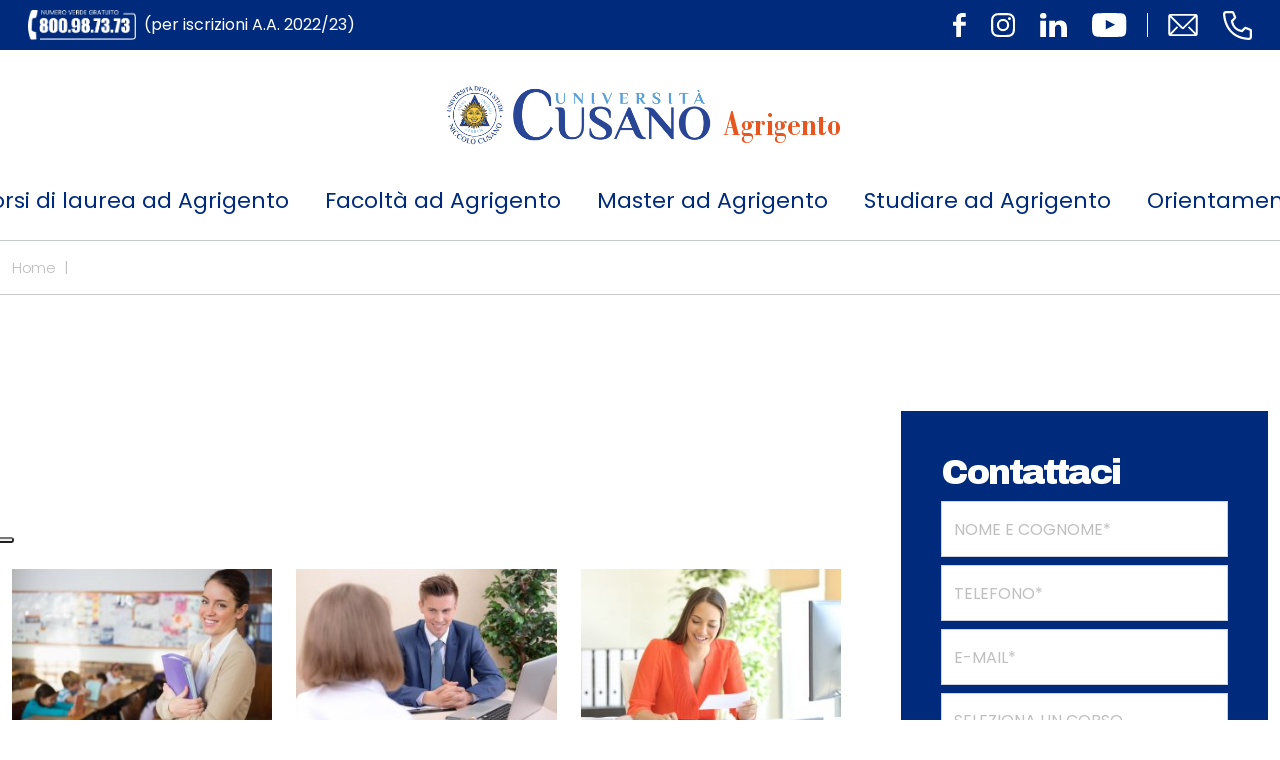

--- FILE ---
content_type: text/html; charset=UTF-8
request_url: https://agrigento.unicusano.it/author/staff/page/15/
body_size: 13677
content:
<!DOCTYPE html>
<html lang="it">
  <head>
    <meta charset="utf-8">
    <meta http-equiv="X-UA-Compatible" content="IE=edge">
    <meta name="viewport" content="width=device-width, initial-scale=1, shrink-to-fit=no">
    <link rel="shortcut icon" href="https://agrigento.unicusano.it/wp-content/themes/unicusano-local/assets/img/favicon.png" type="image/x-icon">
    <meta name="google-site-verification" content="0hTEra9diILWyrOz0Md-bFh0maHLn3XaDQa0pq3hM1Y">
    <meta name="facebook-domain-verification" content="8y9rgwxrlwh07z1jarq7smgk0dur1t">
	  <!-- Google tag (gtag.js) GA4-->
<script async src="https://www.googletagmanager.com/gtag/js?id=G-5NDBR3N0H6" type="text/plain" class=" _iub_cs_activate" data-iub-purposes="4"></script>
<script>
  window.dataLayer = window.dataLayer || [];
  function gtag(){dataLayer.push(arguments);}
  gtag('js', new Date());

  gtag('config', 'G-5NDBR3N0H6');
</script>
    <!-- Global site tag (gtag.js) - Google Analytics -->
            			<script type="text/javascript" class="_iub_cs_skip">
				var _iub = _iub || {};
				_iub.csConfiguration = _iub.csConfiguration || {};
				_iub.csConfiguration.siteId = "2362305";
				_iub.csConfiguration.cookiePolicyId = "44380639";
							</script>
			<script class="_iub_cs_skip" src="https://cs.iubenda.com/autoblocking/2362305.js" fetchpriority="low"></script>
			<meta name="robots" content="noindex, follow">

	<!-- This site is optimized with the Yoast SEO plugin v26.7 - https://yoast.com/wordpress/plugins/seo/ -->
	<title>staff, Autore a Blog ufficiale dell'Universit&agrave; Unicusano dedicato alla citt&agrave; di Agrigento - Pagina 15 di 17</title>
	<meta property="og:locale" content="it_IT">
	<meta property="og:type" content="profile">
	<meta property="og:title" content="staff, Autore a Blog ufficiale dell'Universit&agrave; Unicusano dedicato alla citt&agrave; di Agrigento - Pagina 15 di 17">
	<meta property="og:url" content="https://agrigento.unicusano.it/author/staff/">
	<meta property="og:site_name" content="Blog ufficiale dell'Universit&agrave; Unicusano dedicato alla citt&agrave; di Agrigento">
	<meta property="og:image" content="https://secure.gravatar.com/avatar/2886e21825c2939bc478cf558f9c0a54?s=500&amp;d=mm&amp;r=g">
	<meta name="twitter:card" content="summary_large_image">
	<script type="application/ld+json" class="yoast-schema-graph">{"@context":"https://schema.org","@graph":[{"@type":"ProfilePage","@id":"https://agrigento.unicusano.it/author/staff/","url":"https://agrigento.unicusano.it/author/staff/page/15/","name":"staff, Autore a Blog ufficiale dell&#039;Universit&#224; Unicusano dedicato alla citt&#224; di Agrigento - Pagina 15 di 17","isPartOf":{"@id":"https://agrigento.unicusano.it/#website"},"primaryImageOfPage":{"@id":"https://agrigento.unicusano.it/author/staff/page/15/#primaryimage"},"image":{"@id":"https://agrigento.unicusano.it/author/staff/page/15/#primaryimage"},"thumbnailUrl":"https://agrigento.unicusano.it/wp-content/uploads/2017/05/Cosa-studiare-per-diventare-insegnante-ad-Agrigento.jpg","breadcrumb":{"@id":"https://agrigento.unicusano.it/author/staff/page/15/#breadcrumb"},"inLanguage":"it-IT","potentialAction":[{"@type":"ReadAction","target":["https://agrigento.unicusano.it/author/staff/page/15/"]}]},{"@type":"ImageObject","inLanguage":"it-IT","@id":"https://agrigento.unicusano.it/author/staff/page/15/#primaryimage","url":"https://agrigento.unicusano.it/wp-content/uploads/2017/05/Cosa-studiare-per-diventare-insegnante-ad-Agrigento.jpg","contentUrl":"https://agrigento.unicusano.it/wp-content/uploads/2017/05/Cosa-studiare-per-diventare-insegnante-ad-Agrigento.jpg","width":1000,"height":667,"caption":"Cosa studiare per diventare insegnante ad Agrigento"},{"@type":"BreadcrumbList","@id":"https://agrigento.unicusano.it/author/staff/page/15/#breadcrumb","itemListElement":[{"@type":"ListItem","position":1,"name":"Home","item":"https://agrigento.unicusano.it/"},{"@type":"ListItem","position":2,"name":"Archivi per staff"}]},{"@type":"WebSite","@id":"https://agrigento.unicusano.it/#website","url":"https://agrigento.unicusano.it/","name":"Blog ufficiale dell&#039;Universit&#224; Unicusano dedicato alla citt&#224; di Agrigento","description":"","potentialAction":[{"@type":"SearchAction","target":{"@type":"EntryPoint","urlTemplate":"https://agrigento.unicusano.it/?s={search_term_string}"},"query-input":{"@type":"PropertyValueSpecification","valueRequired":true,"valueName":"search_term_string"}}],"inLanguage":"it-IT"},{"@type":"Person","@id":"https://agrigento.unicusano.it/#/schema/person/a2b6a0a4c5349868ac49dc1c0416b4da","name":"staff","image":{"@type":"ImageObject","inLanguage":"it-IT","@id":"https://agrigento.unicusano.it/#/schema/person/image/","url":"https://secure.gravatar.com/avatar/ce562d14872b5118a403d5626244d89fbc10b63e24e7488184446ee3453a5cf7?s=96&d=mm&r=g","contentUrl":"https://secure.gravatar.com/avatar/ce562d14872b5118a403d5626244d89fbc10b63e24e7488184446ee3453a5cf7?s=96&d=mm&r=g","caption":"staff"},"mainEntityOfPage":{"@id":"https://agrigento.unicusano.it/author/staff/"}}]}</script>
	<!-- / Yoast SEO plugin. -->


<link rel="dns-prefetch" href="//cdn.iubenda.com">
<link rel="alternate" type="application/rss+xml" title="Blog ufficiale dell'Universit&agrave; Unicusano dedicato alla citt&agrave; di Agrigento &raquo; Articoli per il feed staff" href="https://agrigento.unicusano.it/author/staff/feed/">
<style id="wp-img-auto-sizes-contain-inline-css" type="text/css">
img:is([sizes=auto i],[sizes^="auto," i]){contain-intrinsic-size:3000px 1500px}
/*# sourceURL=wp-img-auto-sizes-contain-inline-css */
</style>
<style id="wp-emoji-styles-inline-css" type="text/css">

	img.wp-smiley, img.emoji {
		display: inline !important;
		border: none !important;
		box-shadow: none !important;
		height: 1em !important;
		width: 1em !important;
		margin: 0 0.07em !important;
		vertical-align: -0.1em !important;
		background: none !important;
		padding: 0 !important;
	}
/*# sourceURL=wp-emoji-styles-inline-css */
</style>
<style id="classic-theme-styles-inline-css" type="text/css">
/*! This file is auto-generated */
.wp-block-button__link{color:#fff;background-color:#32373c;border-radius:9999px;box-shadow:none;text-decoration:none;padding:calc(.667em + 2px) calc(1.333em + 2px);font-size:1.125em}.wp-block-file__button{background:#32373c;color:#fff;text-decoration:none}
/*# sourceURL=/wp-includes/css/classic-themes.min.css */
</style>
<link rel="stylesheet" id="contact-form-7-css" href="https://agrigento.unicusano.it/wp-content/plugins/contact-form-7/includes/css/styles.css?ver=6.1.4" type="text/css" media="all">
<link rel="stylesheet" id="related-posts-by-taxonomy-css" href="https://agrigento.unicusano.it/wp-content/plugins/related-posts-by-taxonomy/includes/assets/css/styles.css?ver=6.9" type="text/css" media="all">
<link rel="stylesheet" id="wpcf7-redirect-script-frontend-css" href="https://agrigento.unicusano.it/wp-content/plugins/wpcf7-redirect/build/assets/frontend-script.css?ver=2c532d7e2be36f6af233" type="text/css" media="all">
<link rel="stylesheet" id="bootstrap_css-css" href="https://agrigento.unicusano.it/wp-content/themes/unicusano-local/assets/styles/bootstrap.min.css?ver=5.1.3" type="text/css" media="all">
<link rel="stylesheet" id="mmenu-light-css-css" href="https://agrigento.unicusano.it/wp-content/themes/unicusano-local/assets/styles/mmenu-light.css?ver=1.0.0" type="text/css" media="all">
<link rel="stylesheet" id="glide_core_css-css" href="https://agrigento.unicusano.it/wp-content/themes/unicusano-local/assets/styles/glide.core.min.css?ver=1.0.0" type="text/css" media="all">
<link rel="stylesheet" id="glide_theme_css-css" href="https://agrigento.unicusano.it/wp-content/themes/unicusano-local/assets/styles/glide.theme.min.css?ver=1.0.0" type="text/css" media="all">
<link rel="stylesheet" id="style_css-css" href="https://agrigento.unicusano.it/wp-content/themes/unicusano-local/assets/styles/style.css" type="text/css" media="all">
<link rel="stylesheet" id="personal_css-css" href="https://agrigento.unicusano.it/wp-content/themes/unicusano-local/assets/styles/personal.css" type="text/css" media="all">

<script type="text/javascript" class=" _iub_cs_skip" id="iubenda-head-inline-scripts-0">
/* <![CDATA[ */

var _iub = _iub || [];
_iub.csConfiguration = {"askConsentAtCookiePolicyUpdate":true,"cookiePolicyInOtherWindow":true,"floatingPreferencesButtonDisplay":"anchored-center-left","perPurposeConsent":true,"siteId":2362305,"cookiePolicyId":44380639,"lang":"it", "banner":{ "acceptButtonDisplay":true,"backgroundOverlay":true,"closeButtonRejects":true,"customizeButtonDisplay":true,"explicitWithdrawal":true,"fontSizeBody":"12px","fontSizeCloseButton":"12px","listPurposes":true,"logo":"https://roma.unicusano.it/wp-content/uploads/2022/04/logo-unicusano_negativo.png","position":"bottom","rejectButtonDisplay":true }};

//# sourceURL=iubenda-head-inline-scripts-0
/* ]]> */
</script>
<script type="text/javascript" charset="UTF-8" async="" class=" _iub_cs_skip" src="//cdn.iubenda.com/cs/iubenda_cs.js?ver=3.12.5" id="iubenda-head-scripts-1-js"></script>
<script type="text/javascript" src="https://agrigento.unicusano.it/wp-includes/js/jquery/jquery.min.js?ver=3.7.1" id="jquery-core-js"></script>
<script type="text/javascript" src="https://agrigento.unicusano.it/wp-includes/js/jquery/jquery-migrate.min.js?ver=3.4.1" id="jquery-migrate-js"></script>
<link rel="https://api.w.org/" href="https://agrigento.unicusano.it/wp-json/">
<link rel="alternate" title="JSON" type="application/json" href="https://agrigento.unicusano.it/wp-json/wp/v2/users/4">
<link rel="EditURI" type="application/rsd+xml" title="RSD" href="https://agrigento.unicusano.it/xmlrpc.php?rsd">
<meta name="generator" content="WordPress 6.9">
<script>
  console.log('wp_is_mobile, controlloMobile, CloudFront Mobile Test');
  console.log('');
  console.log('');
  console.log('');

  var isMobile = "no";
</script>

      <link rel="preconnect" href="https://fonts.gstatic.com/" crossorigin>
<link rel="preload" href="https://agrigento.unicusano.it/wp-content/themes/unicusano-local/assets/styles/all.min.css" as="style" onload="this.onload=null;this.rel='stylesheet'"> <noscript><link rel="stylesheet" href="https://agrigento.unicusano.it/wp-content/themes/unicusano-local/assets/styles/all.min.css"></noscript>

  <style id="global-styles-inline-css" type="text/css">
:root{--wp--preset--aspect-ratio--square: 1;--wp--preset--aspect-ratio--4-3: 4/3;--wp--preset--aspect-ratio--3-4: 3/4;--wp--preset--aspect-ratio--3-2: 3/2;--wp--preset--aspect-ratio--2-3: 2/3;--wp--preset--aspect-ratio--16-9: 16/9;--wp--preset--aspect-ratio--9-16: 9/16;--wp--preset--color--black: #000000;--wp--preset--color--cyan-bluish-gray: #abb8c3;--wp--preset--color--white: #ffffff;--wp--preset--color--pale-pink: #f78da7;--wp--preset--color--vivid-red: #cf2e2e;--wp--preset--color--luminous-vivid-orange: #ff6900;--wp--preset--color--luminous-vivid-amber: #fcb900;--wp--preset--color--light-green-cyan: #7bdcb5;--wp--preset--color--vivid-green-cyan: #00d084;--wp--preset--color--pale-cyan-blue: #8ed1fc;--wp--preset--color--vivid-cyan-blue: #0693e3;--wp--preset--color--vivid-purple: #9b51e0;--wp--preset--gradient--vivid-cyan-blue-to-vivid-purple: linear-gradient(135deg,rgb(6,147,227) 0%,rgb(155,81,224) 100%);--wp--preset--gradient--light-green-cyan-to-vivid-green-cyan: linear-gradient(135deg,rgb(122,220,180) 0%,rgb(0,208,130) 100%);--wp--preset--gradient--luminous-vivid-amber-to-luminous-vivid-orange: linear-gradient(135deg,rgb(252,185,0) 0%,rgb(255,105,0) 100%);--wp--preset--gradient--luminous-vivid-orange-to-vivid-red: linear-gradient(135deg,rgb(255,105,0) 0%,rgb(207,46,46) 100%);--wp--preset--gradient--very-light-gray-to-cyan-bluish-gray: linear-gradient(135deg,rgb(238,238,238) 0%,rgb(169,184,195) 100%);--wp--preset--gradient--cool-to-warm-spectrum: linear-gradient(135deg,rgb(74,234,220) 0%,rgb(151,120,209) 20%,rgb(207,42,186) 40%,rgb(238,44,130) 60%,rgb(251,105,98) 80%,rgb(254,248,76) 100%);--wp--preset--gradient--blush-light-purple: linear-gradient(135deg,rgb(255,206,236) 0%,rgb(152,150,240) 100%);--wp--preset--gradient--blush-bordeaux: linear-gradient(135deg,rgb(254,205,165) 0%,rgb(254,45,45) 50%,rgb(107,0,62) 100%);--wp--preset--gradient--luminous-dusk: linear-gradient(135deg,rgb(255,203,112) 0%,rgb(199,81,192) 50%,rgb(65,88,208) 100%);--wp--preset--gradient--pale-ocean: linear-gradient(135deg,rgb(255,245,203) 0%,rgb(182,227,212) 50%,rgb(51,167,181) 100%);--wp--preset--gradient--electric-grass: linear-gradient(135deg,rgb(202,248,128) 0%,rgb(113,206,126) 100%);--wp--preset--gradient--midnight: linear-gradient(135deg,rgb(2,3,129) 0%,rgb(40,116,252) 100%);--wp--preset--font-size--small: 13px;--wp--preset--font-size--medium: 20px;--wp--preset--font-size--large: 36px;--wp--preset--font-size--x-large: 42px;--wp--preset--spacing--20: 0.44rem;--wp--preset--spacing--30: 0.67rem;--wp--preset--spacing--40: 1rem;--wp--preset--spacing--50: 1.5rem;--wp--preset--spacing--60: 2.25rem;--wp--preset--spacing--70: 3.38rem;--wp--preset--spacing--80: 5.06rem;--wp--preset--shadow--natural: 6px 6px 9px rgba(0, 0, 0, 0.2);--wp--preset--shadow--deep: 12px 12px 50px rgba(0, 0, 0, 0.4);--wp--preset--shadow--sharp: 6px 6px 0px rgba(0, 0, 0, 0.2);--wp--preset--shadow--outlined: 6px 6px 0px -3px rgb(255, 255, 255), 6px 6px rgb(0, 0, 0);--wp--preset--shadow--crisp: 6px 6px 0px rgb(0, 0, 0);}:where(.is-layout-flex){gap: 0.5em;}:where(.is-layout-grid){gap: 0.5em;}body .is-layout-flex{display: flex;}.is-layout-flex{flex-wrap: wrap;align-items: center;}.is-layout-flex > :is(*, div){margin: 0;}body .is-layout-grid{display: grid;}.is-layout-grid > :is(*, div){margin: 0;}:where(.wp-block-columns.is-layout-flex){gap: 2em;}:where(.wp-block-columns.is-layout-grid){gap: 2em;}:where(.wp-block-post-template.is-layout-flex){gap: 1.25em;}:where(.wp-block-post-template.is-layout-grid){gap: 1.25em;}.has-black-color{color: var(--wp--preset--color--black) !important;}.has-cyan-bluish-gray-color{color: var(--wp--preset--color--cyan-bluish-gray) !important;}.has-white-color{color: var(--wp--preset--color--white) !important;}.has-pale-pink-color{color: var(--wp--preset--color--pale-pink) !important;}.has-vivid-red-color{color: var(--wp--preset--color--vivid-red) !important;}.has-luminous-vivid-orange-color{color: var(--wp--preset--color--luminous-vivid-orange) !important;}.has-luminous-vivid-amber-color{color: var(--wp--preset--color--luminous-vivid-amber) !important;}.has-light-green-cyan-color{color: var(--wp--preset--color--light-green-cyan) !important;}.has-vivid-green-cyan-color{color: var(--wp--preset--color--vivid-green-cyan) !important;}.has-pale-cyan-blue-color{color: var(--wp--preset--color--pale-cyan-blue) !important;}.has-vivid-cyan-blue-color{color: var(--wp--preset--color--vivid-cyan-blue) !important;}.has-vivid-purple-color{color: var(--wp--preset--color--vivid-purple) !important;}.has-black-background-color{background-color: var(--wp--preset--color--black) !important;}.has-cyan-bluish-gray-background-color{background-color: var(--wp--preset--color--cyan-bluish-gray) !important;}.has-white-background-color{background-color: var(--wp--preset--color--white) !important;}.has-pale-pink-background-color{background-color: var(--wp--preset--color--pale-pink) !important;}.has-vivid-red-background-color{background-color: var(--wp--preset--color--vivid-red) !important;}.has-luminous-vivid-orange-background-color{background-color: var(--wp--preset--color--luminous-vivid-orange) !important;}.has-luminous-vivid-amber-background-color{background-color: var(--wp--preset--color--luminous-vivid-amber) !important;}.has-light-green-cyan-background-color{background-color: var(--wp--preset--color--light-green-cyan) !important;}.has-vivid-green-cyan-background-color{background-color: var(--wp--preset--color--vivid-green-cyan) !important;}.has-pale-cyan-blue-background-color{background-color: var(--wp--preset--color--pale-cyan-blue) !important;}.has-vivid-cyan-blue-background-color{background-color: var(--wp--preset--color--vivid-cyan-blue) !important;}.has-vivid-purple-background-color{background-color: var(--wp--preset--color--vivid-purple) !important;}.has-black-border-color{border-color: var(--wp--preset--color--black) !important;}.has-cyan-bluish-gray-border-color{border-color: var(--wp--preset--color--cyan-bluish-gray) !important;}.has-white-border-color{border-color: var(--wp--preset--color--white) !important;}.has-pale-pink-border-color{border-color: var(--wp--preset--color--pale-pink) !important;}.has-vivid-red-border-color{border-color: var(--wp--preset--color--vivid-red) !important;}.has-luminous-vivid-orange-border-color{border-color: var(--wp--preset--color--luminous-vivid-orange) !important;}.has-luminous-vivid-amber-border-color{border-color: var(--wp--preset--color--luminous-vivid-amber) !important;}.has-light-green-cyan-border-color{border-color: var(--wp--preset--color--light-green-cyan) !important;}.has-vivid-green-cyan-border-color{border-color: var(--wp--preset--color--vivid-green-cyan) !important;}.has-pale-cyan-blue-border-color{border-color: var(--wp--preset--color--pale-cyan-blue) !important;}.has-vivid-cyan-blue-border-color{border-color: var(--wp--preset--color--vivid-cyan-blue) !important;}.has-vivid-purple-border-color{border-color: var(--wp--preset--color--vivid-purple) !important;}.has-vivid-cyan-blue-to-vivid-purple-gradient-background{background: var(--wp--preset--gradient--vivid-cyan-blue-to-vivid-purple) !important;}.has-light-green-cyan-to-vivid-green-cyan-gradient-background{background: var(--wp--preset--gradient--light-green-cyan-to-vivid-green-cyan) !important;}.has-luminous-vivid-amber-to-luminous-vivid-orange-gradient-background{background: var(--wp--preset--gradient--luminous-vivid-amber-to-luminous-vivid-orange) !important;}.has-luminous-vivid-orange-to-vivid-red-gradient-background{background: var(--wp--preset--gradient--luminous-vivid-orange-to-vivid-red) !important;}.has-very-light-gray-to-cyan-bluish-gray-gradient-background{background: var(--wp--preset--gradient--very-light-gray-to-cyan-bluish-gray) !important;}.has-cool-to-warm-spectrum-gradient-background{background: var(--wp--preset--gradient--cool-to-warm-spectrum) !important;}.has-blush-light-purple-gradient-background{background: var(--wp--preset--gradient--blush-light-purple) !important;}.has-blush-bordeaux-gradient-background{background: var(--wp--preset--gradient--blush-bordeaux) !important;}.has-luminous-dusk-gradient-background{background: var(--wp--preset--gradient--luminous-dusk) !important;}.has-pale-ocean-gradient-background{background: var(--wp--preset--gradient--pale-ocean) !important;}.has-electric-grass-gradient-background{background: var(--wp--preset--gradient--electric-grass) !important;}.has-midnight-gradient-background{background: var(--wp--preset--gradient--midnight) !important;}.has-small-font-size{font-size: var(--wp--preset--font-size--small) !important;}.has-medium-font-size{font-size: var(--wp--preset--font-size--medium) !important;}.has-large-font-size{font-size: var(--wp--preset--font-size--large) !important;}.has-x-large-font-size{font-size: var(--wp--preset--font-size--x-large) !important;}
/*# sourceURL=global-styles-inline-css */
</style>
</head>
    <body id="page-8812">
    <!-- Modal-->
    <div class="modal fade" id="modalSearch">
          <div class="modal-dialog modal-fullscreen modal-search">
            <div class="modal-content">
              <div class="modal-header">
                <button class="btn-close" type="button" data-bs-dismiss="modal" aria-label="Close"><i class="fa-solid fa-xmark cl-bright"></i></button>
              </div>
              <div class="modal-body">
                <div class="container h-100">
                  <div class="row h-100 align-items-center">
                    <div class="col-md-12">
                      <form method="get" action="https://agrigento.unicusano.it/">
                      <input name="s" class="form-control form-search" type="text" placeholder="Cerca">
                      </form>
                    </div>
                  </div>
                </div>
              </div>
            </div>
          </div>
        </div>
         
        <!-- Header Index-->
        <header class="header" id="header">   
              <div class="header--topbar"> 
                <div class="header--topbar__container container">
<span class="header--topbar__title"><a href="tel:800987373"><img height="30" width="108" style="max-height:30px;margin-right:8px;" alt="numero verde unicusano" src="https://agrigento.unicusano.it/wp-content/themes/unicusano-local/assets/img/numero-verde.png">(per iscrizioni A.A. 2022/23) </a></span>
                  <div class="header--topbar__links">
                                      <div class="header--topbar__social d-none d-md-flex">
<a class="header--topbar__btn" href="https://www.facebook.com/UniversitaNiccoloCusano/"><img src="https://agrigento.unicusano.it/wp-content/themes/unicusano-local/assets/img/icn-facebook.svg" alt="icon"></a><a class="header--topbar__btn" href="https://www.instagram.com/unicusano"><img src="https://agrigento.unicusano.it/wp-content/themes/unicusano-local/assets/img/icn-instagram.svg" alt="icon"></a><a class="header--topbar__btn" href="https://www.linkedin.com/school/2539786"><img src="https://agrigento.unicusano.it/wp-content/themes/unicusano-local/assets/img/icn-linkedin.svg" alt="icon"></a><a class="header--topbar__btn" href="https://www.youtube.com/c/Niccol%C3%B2CusanoUniversit%C3%A0"><img src="https://agrigento.unicusano.it/wp-content/themes/unicusano-local/assets/img/icn-youtube.svg" alt="icon"></a>
</div>
                                      <div class="header--topbar__contacts">
                      <a style="margin-left:0!important" class="header--topbar__btn" href="mailto:informazioni@unicusano.it"><img width="30" height="22" src="https://agrigento.unicusano.it/wp-content/themes/unicusano-local/assets/img/icn-email-line.svg" alt="icon"></a><a class="header--topbar__btn" href="tel:800987373"><img width="29" height="29" src="https://agrigento.unicusano.it/wp-content/themes/unicusano-local/assets/img/icn-phone-line.svg" alt="icon"></a>
                    </div>
                  </div>
                </div>
              </div>
              <!-- Navbar-->
                          <nav class="navbar navbar-expand navbar-light navbar--local">
    <div class="container flex-xl-column">

        <a class="navbar-brand" href="https://agrigento.unicusano.it">
            <figure>
                <img src="https://agrigento.unicusano.it/wp-content/uploads/2023/02/logo_unicusano-1.png" alt="logo">
                <span>Agrigento</span>
            </figure>
        </a>


        <div class="navbar-mobile">
            <a class="mmenu__open navbar__hamburger" href="#navigation"><b></b><b></b><b></b></a>
</div>
        <!--button.navbar-toggler(type='button' data-bs-toggle='collapse' data-bs-target='#navbarNavDropdown' aria-controls='navbarNavDropdown' aria-expanded='false' aria-label='Toggle navigation')span.navbar-toggler-icon
        -->
        <!--.collapse.navbar-collapse#navbarNavDropdown-->
        <ul id="menu-header-menu" class="navbar-nav">
<li class="nav-item dropdown">
<a href="https://agrigento.unicusano.it/laurea-online/" class="menu-item menu-item-type-post_type menu-item-object-page menu-item-has-children nav-link">Corsi di laurea ad Agrigento</a><span class="nav-link dropdown-toggle" data-bs-toggle="dropdown" style="float: none;position:relative;display:block;padding-top: 15px;"></span>
<ul class="sub-menu dropdown-menu">
<li><a href="https://agrigento.unicusano.it/laurea-online/triennale/" class="menu-item menu-item-type-post_type menu-item-object-page dropdown-item">Laurea triennale ad Agrigento</a></li>
<li><a href="https://agrigento.unicusano.it/laurea-online/magistrale/" class="menu-item menu-item-type-post_type menu-item-object-page dropdown-item">Laurea magistrale ad Agrigento</a></li>
</ul>
</li>
<li class="nav-item dropdown">
<a href="https://agrigento.unicusano.it/facolta-2/" class="menu-item menu-item-type-post_type menu-item-object-page menu-item-has-children nav-link">Facolt&agrave; ad Agrigento</a><span class="nav-link dropdown-toggle" data-bs-toggle="dropdown" style="float: none;position:relative;display:block;padding-top: 15px;"></span>
<ul class="sub-menu dropdown-menu">
<li class="nav-item dropdown">
<a href="https://agrigento.unicusano.it/facolta-2/ingegneria/" class="menu-item menu-item-type-post_type menu-item-object-page menu-item-has-children dropdown-item">Ingegneria ad Agrigento</a><span class="nav-link dropdown-toggle" data-bs-toggle="dropdown" style="float: none;position:relative;display:block;padding-top: 15px;"></span>
	<ul class="sub-menu dropdown-menu">
<li><a href="https://agrigento.unicusano.it/facolta-2/ingegneria/laurea-ingegneria-civile/" class="menu-item menu-item-type-post_type menu-item-object-page dropdown-item">Corso di laurea triennale in Ingegneria Civile ad Agrigento</a></li>
<li><a href="https://agrigento.unicusano.it/facolta-2/ingegneria/laurea-ingegneria-meccanica/" class="menu-item menu-item-type-post_type menu-item-object-page dropdown-item">Corso di laurea triennale in Ingegneria Meccanica ad Agrigento</a></li>
<li><a href="https://agrigento.unicusano.it/facolta-2/ingegneria/laurea-ingegneria-elettronica/" class="menu-item menu-item-type-post_type menu-item-object-page dropdown-item">Corso di laurea triennale in Ingegneria Elettronica ad Agrigento</a></li>
<li><a href="https://agrigento.unicusano.it/facolta-2/ingegneria/laurea-ingegneria-gestionale/" class="menu-item menu-item-type-post_type menu-item-object-page dropdown-item">Corso di laurea triennale in Ingegneria Gestionale ad Agrigento</a></li>
<li><a href="https://agrigento.unicusano.it/facolta-2/ingegneria/laurea-ingegneria-agroindustriale/" class="menu-item menu-item-type-post_type menu-item-object-page dropdown-item">Corso di laurea triennale in Ingegneria Agroindustriale ad Agrigento</a></li>
<li><a href="https://agrigento.unicusano.it/facolta-2/ingegneria/laurea-ingegneria-biomedica/" class="menu-item menu-item-type-post_type menu-item-object-page dropdown-item">Corso di laurea triennale in Ingegneria Biomedica ad Agrigento</a></li>
<li><a href="https://agrigento.unicusano.it/facolta-2/ingegneria/laurea-magistrale-ingegneria-civile/" class="menu-item menu-item-type-post_type menu-item-object-page dropdown-item">Corso di laurea magistrale in Ingegneria Civile ad Agrigento</a></li>
<li><a href="https://agrigento.unicusano.it/facolta-2/ingegneria/laurea-magistrale-ingegneria-meccanica-agrigento/" class="menu-item menu-item-type-post_type menu-item-object-page dropdown-item">Corso di laurea magistrale in Ingegneria Meccanica ad Agrigento</a></li>
<li><a href="https://agrigento.unicusano.it/facolta-2/ingegneria/laurea-magistrale-ingegneria-elettronica/" class="menu-item menu-item-type-post_type menu-item-object-page dropdown-item">Corso di laurea magistrale in Ingegneria Elettronica ad Agrigento</a></li>
	</ul>
</li>
<li class="nav-item dropdown">
<a href="https://agrigento.unicusano.it/facolta-2/economia/" class="menu-item menu-item-type-post_type menu-item-object-page menu-item-has-children dropdown-item">Economia ad Agrigento</a><span class="nav-link dropdown-toggle" data-bs-toggle="dropdown" style="float: none;position:relative;display:block;padding-top: 15px;"></span>
	<ul class="sub-menu dropdown-menu">
<li><a href="https://agrigento.unicusano.it/facolta-2/economia/laurea-economia-aziendale/" class="menu-item menu-item-type-post_type menu-item-object-page dropdown-item">Corso di laurea triennale in Economia e Commercio ad Agrigento</a></li>
<li><a href="https://agrigento.unicusano.it/facolta-2/economia/laurea-magistrale-scienze-economiche/" class="menu-item menu-item-type-post_type menu-item-object-page dropdown-item">Corso di laurea magistrale in Economia e Commercio ad Agrigento</a></li>
	</ul>
</li>
<li class="nav-item dropdown">
<a href="https://agrigento.unicusano.it/facolta-2/giurisprudenza/" class="menu-item menu-item-type-post_type menu-item-object-page menu-item-has-children dropdown-item">Giurisprudenza ad Agrigento</a><span class="nav-link dropdown-toggle" data-bs-toggle="dropdown" style="float: none;position:relative;display:block;padding-top: 15px;"></span>
	<ul class="sub-menu dropdown-menu">
<li><a href="https://agrigento.unicusano.it/facolta-2/giurisprudenza/corso-laurea-giurisprudenza/" class="menu-item menu-item-type-post_type menu-item-object-page dropdown-item">Corso di laurea in Giurisprudenza ad Agrigento</a></li>
	</ul>
</li>
<li class="nav-item dropdown">
<a href="https://agrigento.unicusano.it/facolta-2/psicologia/" class="menu-item menu-item-type-post_type menu-item-object-page menu-item-has-children dropdown-item">Psicologia ad Agrigento</a><span class="nav-link dropdown-toggle" data-bs-toggle="dropdown" style="float: none;position:relative;display:block;padding-top: 15px;"></span>
	<ul class="sub-menu dropdown-menu">
<li><a href="https://agrigento.unicusano.it/facolta-2/psicologia/laurea-scienze-e-tecniche-psicologiche/" class="menu-item menu-item-type-post_type menu-item-object-page dropdown-item">Corso di Laurea triennale in Scienze e Tecniche Psicologiche ad Agrigento</a></li>
<li><a href="https://agrigento.unicusano.it/facolta-2/psicologia/laurea-magistrale/" class="menu-item menu-item-type-post_type menu-item-object-page dropdown-item">Corso di Laurea magistrale in Psicologia ad Agrigento</a></li>
	</ul>
</li>
<li class="nav-item dropdown">
<a href="https://agrigento.unicusano.it/facolta-2/scienze-formazione/" class="menu-item menu-item-type-post_type menu-item-object-page menu-item-has-children dropdown-item">Scienze della Formazione ad Agrigento</a><span class="nav-link dropdown-toggle" data-bs-toggle="dropdown" style="float: none;position:relative;display:block;padding-top: 15px;"></span>
	<ul class="sub-menu dropdown-menu">
<li><a href="https://agrigento.unicusano.it/facolta-2/scienze-formazione/laurea-triennale-scienze-educazione/" class="menu-item menu-item-type-post_type menu-item-object-page dropdown-item">Laurea triennale in Scienze dell&rsquo;Educazione ad Agrigento</a></li>
<li><a href="https://agrigento.unicusano.it/facolta-2/scienze-formazione/laurea-magistrale-in-scienze-delleducazione-ad-agrigento/" class="menu-item menu-item-type-post_type menu-item-object-page dropdown-item">Laurea magistrale in Scienze dell&rsquo;Educazione ad Agrigento</a></li>
	</ul>
</li>
<li class="nav-item dropdown">
<a href="https://agrigento.unicusano.it/facolta-2/scienze-politiche/" class="menu-item menu-item-type-post_type menu-item-object-page menu-item-has-children dropdown-item">Scienze Politiche ad Agrigento</a><span class="nav-link dropdown-toggle" data-bs-toggle="dropdown" style="float: none;position:relative;display:block;padding-top: 15px;"></span>
	<ul class="sub-menu dropdown-menu">
<li><a href="https://agrigento.unicusano.it/facolta-2/scienze-politiche/laurea-scienze-politiche/" class="menu-item menu-item-type-post_type menu-item-object-page dropdown-item">Corso di Laurea Triennale in Scienze Politiche ad Agrigento</a></li>
<li><a href="https://agrigento.unicusano.it/facolta-2/scienze-politiche/laurea-magistrale-scienze-politiche/" class="menu-item menu-item-type-post_type menu-item-object-page dropdown-item">Laurea Magistrale Scienze Politiche</a></li>
	</ul>
</li>
</ul>
</li>
<li class="nav-item dropdown">
<a href="https://agrigento.unicusano.it/master-universitari/" class="menu-item menu-item-type-post_type menu-item-object-page menu-item-has-children nav-link">Master ad Agrigento</a><span class="nav-link dropdown-toggle" data-bs-toggle="dropdown" style="float: none;position:relative;display:block;padding-top: 15px;"></span>
<ul class="sub-menu dropdown-menu">
<li><a href="https://agrigento.unicusano.it/criminologia/" class="menu-item menu-item-type-post_type menu-item-object-page dropdown-item">Master in Psicologia Criminale ad Agrigento</a></li>
<li><a href="https://agrigento.unicusano.it/master-universitari/ingegneria/" class="menu-item menu-item-type-post_type menu-item-object-page dropdown-item">Master in Ingegneria ad Agrigento</a></li>
<li><a href="https://agrigento.unicusano.it/master-universitari/economia/" class="menu-item menu-item-type-post_type menu-item-object-page dropdown-item">Master in Economia ad Agrigento</a></li>
<li><a href="https://agrigento.unicusano.it/master-universitari/psicologia/" class="menu-item menu-item-type-post_type menu-item-object-page dropdown-item">Master in Psicologia ad Agrigento</a></li>
<li><a href="https://agrigento.unicusano.it/marketing/" class="menu-item menu-item-type-post_type menu-item-object-page dropdown-item">Master in marketing ad Agrigento</a></li>
<li><a href="https://agrigento.unicusano.it/giurisprudenza/" class="menu-item menu-item-type-post_type menu-item-object-page dropdown-item">Master in giurisprudenza ad Agrigento</a></li>
</ul>
</li>
<li class="nav-item"><a href="https://agrigento.unicusano.it/universita/" class="menu-item menu-item-type-taxonomy menu-item-object-category nav-link">Studiare ad Agrigento</a></li>
<li class="nav-item"><a href="https://agrigento.unicusano.it/orientamento/" class="menu-item menu-item-type-post_type menu-item-object-page nav-link">Orientamento</a></li>
</ul>    </div>
</nav>

              <div class="login d-none">
                <div class="login__ctrl">
                  <button class="btn btn-link btn-close-modal" type="button"><img class="login__ctrl-icn" src="https://agrigento.unicusano.it/wp-content/themes/unicusano-local/assets/img/icn-close-modal.svg" alt="close modal"></button>
                </div>
                                
<div class="wpcf7 no-js" id="wpcf7-f10678-o1" lang="it-IT" dir="ltr" data-wpcf7-id="10678">
<div class="screen-reader-response">
<p role="status" aria-live="polite" aria-atomic="true"></p> <ul></ul>
</div>
<form action="/author/staff/page/15/#wpcf7-f10678-o1" method="post" class="wpcf7-form init wpcf7-acceptance-as-validation" aria-label="Modulo di contatto" novalidate="novalidate" data-status="init">
<fieldset class="hidden-fields-container">
<input type="hidden" name="_wpcf7" value="10678"><input type="hidden" name="_wpcf7_version" value="6.1.4"><input type="hidden" name="_wpcf7_locale" value="it_IT"><input type="hidden" name="_wpcf7_unit_tag" value="wpcf7-f10678-o1"><input type="hidden" name="_wpcf7_container_post" value="0"><input type="hidden" name="_wpcf7_posted_data_hash" value=""><input type="hidden" name="_wpcf7dtx_version" value="5.0.4"><input type="hidden" name="_wpcf7_recaptcha_response" value="">
</fieldset>
<div class="mb-2">
	<p><span class="wpcf7-form-control-wrap" data-name="nome"><input size="40" maxlength="400" class="wpcf7-form-control wpcf7-text wpcf7-validates-as-required form-control" aria-required="true" aria-invalid="false" placeholder="nome e cognome*" value="" type="text" name="nome"></span>
	</p>
</div>
<div class="mb-2">
	<p><span class="wpcf7-form-control-wrap" data-name="telefono"><input size="40" maxlength="400" class="wpcf7-form-control wpcf7-text wpcf7-validates-as-required form-control" aria-required="true" aria-invalid="false" placeholder="telefono*" value="" type="text" name="telefono"></span>
	</p>
</div>
<div class="mb-2">
	<p><span class="wpcf7-form-control-wrap" data-name="email"><input size="40" maxlength="400" class="wpcf7-form-control wpcf7-email wpcf7-validates-as-required wpcf7-text wpcf7-validates-as-email form-control" aria-required="true" aria-invalid="false" placeholder="e-mail*" value="" type="email" name="email"></span>
	</p>
</div>
<div class="mb-2">
	<p><span class="wpcf7-form-control-wrap" data-name="corsodilaurea"><select class="wpcf7-form-control wpcf7-select wpcf7-validates-as-required form-control" aria-required="true" aria-invalid="false" name="corsodilaurea"><option value="">SELEZIONA UN CORSO</option>
<option value="Economia Aziendale e Management (Laurea Triennale L-18)">Economia Aziendale e Management (Laurea Triennale L-18)</option>
<option value="Scienze Economiche (Laurea Magistrale LM-56)">Scienze Economiche (Laurea Magistrale LM-56)</option>
<option value="Giurisprudenza (LMG/01)">Giurisprudenza (LMG/01)</option>
<option value="Scienze Politiche e relazioni internazionali (Laurea Triennale L-36)">Scienze Politiche e relazioni internazionali (Laurea Triennale L-36)</option>
<option value="Relazioni Internazionali (Laurea Magistrale LM-52)">Relazioni Internazionali (Laurea Magistrale LM-52)</option>
<option value="Scienze dell'Educazione e della Formazione - Educatore Servizi per l&rsquo;infanzia (Laurea Triennale L-19)">Scienze dell'Educazione e della Formazione - Educatore Servizi per l&rsquo;infanzia (Laurea Triennale L-19)</option>
<option value="Scienze dell'Educazione e della Formazione - Educatore Psico-Educativo e Sociale (Laurea Triennale L-19)">Scienze dell'Educazione e della Formazione - Educatore Psico-Educativo e Sociale (Laurea Triennale L-19)</option>
<option value="Scienze Pedagogiche - esperto e coordinatore dei Servizi educativi territoriali (Laurea Magistrale LM-85)">Scienze Pedagogiche - esperto e coordinatore dei Servizi educativi territoriali (Laurea Magistrale LM-85)</option>
<option value="Scienze Pedagogiche - eperto e coordinatore dei Servizi educativi per infanzia (Laurea Magistrale LM-85)">Scienze Pedagogiche - eperto e coordinatore dei Servizi educativi per infanzia (Laurea Magistrale LM-85)</option>
<option value="Ingegneria Civile - strutture (Laurea Triennale L-7)">Ingegneria Civile - strutture (Laurea Triennale L-7)</option>
<option value="Ingegneria Civile - edilizia (Laurea Triennale L-7)">Ingegneria Civile - edilizia (Laurea Triennale L-7)</option>
<option value="Ingegneria Civile - ambiente e sostenibilit&agrave; (Laurea Triennale L-7)">Ingegneria Civile - ambiente e sostenibilit&agrave; (Laurea Triennale L-7)</option>
<option value="Ingegneria Civile (Laurea Magistrale LM-23)">Ingegneria Civile (Laurea Magistrale LM-23)</option>
<option value="Ingegneria Ind. Biomedica (Laurea Triennale L-9)">Ingegneria Ind. Biomedica (Laurea Triennale L-9)</option>
<option value="Ingegneria Ind. Gestionale (Laurea Triennale L-9)">Ingegneria Ind. Gestionale (Laurea Triennale L-9)</option>
<option value="Ingegneria Ind. Agroindustriale (Laurea Triennale L-9)">Ingegneria Ind. Agroindustriale (Laurea Triennale L-9)</option>
<option value="Ingegneria Ind. Meccanica (Laurea Triennale L-9)">Ingegneria Ind. Meccanica (Laurea Triennale L-9)</option>
<option value="Ingegneria Ind. Elettronica (Laurea Triennale L-9)">Ingegneria Ind. Elettronica (Laurea Triennale L-9)</option>
<option value="Ingegneria Meccanica - progettazione (Laurea Magistrale LM-33)">Ingegneria Meccanica - progettazione (Laurea Magistrale LM-33)</option>
<option value="Ingegneria Meccanica - produzione e gestione (Laurea Magistrale LM-33)">Ingegneria Meccanica - produzione e gestione (Laurea Magistrale LM-33)</option>
<option value="Ingegneria Meccanica - automotive (Laurea Magistrale LM-33)">Ingegneria Meccanica - automotive (Laurea Magistrale LM-33)</option>
<option value="Ingegneria Elettronica (Laurea Magistrale LM-29)">Ingegneria Elettronica (Laurea Magistrale LM-29)</option>
<option value="Ingegneria Gestionale (Laurea Magistrale LM-31)">Ingegneria Gestionale (Laurea Magistrale LM-31)</option>
<option value="Ingegneria Informatica (Laurea Triennale L-8)">Ingegneria Informatica (Laurea Triennale L-8)</option>
<option value="Ingegneria Informatica - elettronica e telecomunicazioni (Laurea Triennale L-8)">Ingegneria Informatica - elettronica e telecomunicazioni (Laurea Triennale L-8)</option>
<option value="Ingegneria Informatica (Laurea Magistrale LM-32)">Ingegneria Informatica (Laurea Magistrale LM-32)</option>
<option value="Scienze e Tecniche Psicologiche (Laurea Triennale L-24)">Scienze e Tecniche Psicologiche (Laurea Triennale L-24)</option>
<option value="Psicologia clinica e della riabilitazione (Laurea Magistrale LM-51)">Psicologia clinica e della riabilitazione (Laurea Magistrale LM-51)</option>
<option value="Psicologia del lavoro e delle organizzazioni (Laurea Magistrale LM-51)">Psicologia del lavoro e delle organizzazioni (Laurea Magistrale LM-51)</option>
<option value="Psicologia dello sviluppo tipico e atipico (Laurea Magistrale LM-51)">Psicologia dello sviluppo tipico e atipico (Laurea Magistrale LM-51)</option>
<option value="Sociologia (Laurea Triennale L-40)">Sociologia (Laurea Triennale L-40)</option>
<option value="Sociologia (Laurea Magistrale LM-88)">Sociologia (Laurea Magistrale LM-88)</option>
<option value="Scienze della Comunicazione - industria dei giochi e gamification (Laurea Triennale L-20)">Scienze della Comunicazione - industria dei giochi e gamification (Laurea Triennale L-20)</option>
<option value="Scienze della Comunicazione - imprese e istituzioni (Laurea Triennale L-20)">Scienze della Comunicazione - imprese e istituzioni (Laurea Triennale L-20)</option>
<option value="Comunicazione Digitale - games industry management and creative direction (Laurea Magistrale LM-19)">Comunicazione Digitale - games industry management and creative direction (Laurea Magistrale LM-19)</option>
<option value="Comunicazione Digitale - cultural and social media (Laurea Magistrale LM-19)">Comunicazione Digitale - cultural and social media (Laurea Magistrale LM-19)</option>
<option value="Lettere (Laurea Triennale L-10)">Lettere (Laurea Triennale L-10)</option>
<option value="Lettere (Laurea Magistrale LM-14)">Lettere (Laurea Magistrale LM-14)</option>
<option value="Filosofia (Laurea Triennale L-05)">Filosofia (Laurea Triennale L-05)</option>
<option value="Filosofia (Laurea Magistrale LM-78)">Filosofia (Laurea Magistrale LM-78)</option>
<option value="Scienze Motorie (Laurea Triennale L-22)">Scienze Motorie (Laurea Triennale L-22)</option>
<option value="Scienza e Tecnica dello Sport (Laurea Magistrale LM-68)">Scienza e Tecnica dello Sport (Laurea Magistrale LM-68)</option></select></span>
	</p>
</div>
<div class="mb-2">
	<p><span class="wpcf7-form-control-wrap" data-name="messaggio"><textarea cols="40" rows="10" maxlength="2000" class="wpcf7-form-control wpcf7-textarea form-control" aria-invalid="false" placeholder="il tuo messaggio" name="messaggio"></textarea></span>
	</p>
</div>
<div class="mb-2">
	<div class="form-input tx-14">
		<p><span class="wpcf7-form-control-wrap" data-name="acceptance-885"><span class="wpcf7-form-control wpcf7-acceptance"><span class="wpcf7-list-item"><label><input type="checkbox" name="acceptance-885" value="1" class="cl-bright" aria-invalid="false"><span class="wpcf7-list-item-label">Accetto l'Informativa sulla Privacy Obbligatoria</span></label></span></span></span>
		</p>
	</div>
</div>
<div class="mb-2">
	<div class="form-input">
		<p><a href="https://www.unicusano.it/wp-content/uploads/Documenti/privacy/privacy_unicusano.pdf" target="_blank">Leggi la privacy obbligatoria</a>
		</p>
	</div>
</div>
<div class="mb-4">
	<p class="cl-bright tx-14 mb-4">Si autorizza il trattamento dei dati inseriti PER LE FINALIT&Agrave; INDICATE AL PUNTO 4 DELL'INFORMATIVA sopra indicata, ai sensi del REGOLAMENTO UE 2016/679 E del decreto legislativo 196/2003
	</p>
	<div class="form-input">
		<p><label class="radio-control"><br>
<input class="radio-control__input" type="radio" value="1" name="trattamento"><span class="radio-control__dot"></span><br>
</label><br>
<label class="form-check-label cl-bright tx-14">Si</label><br>
<label class="radio-control" style="margin-left:10px;"><br>
<input class="radio-control__input" type="radio" value="2" name="trattamento"><span class="radio-control__dot"></span><br>
</label><br>
<label class="form-check-label cl-bright tx-14">No</label>
		</p>
	</div>
	<p><span class="wpcf7-form-control-wrap" data-name="acceptance-692"><span class="wpcf7-form-control wpcf7-acceptance optional"><span class="wpcf7-list-item"><input type="checkbox" name="acceptance-692" value="1" class="hideCheckbox" aria-invalid="false"></span></span></span>
	</p>
</div>
<span class="wpcf7-form-control-wrap url" data-name="url"><input type="hidden" name="url" class="wpcf7-form-control wpcf7-hidden wpcf7dtx wpcf7dtx-hidden" aria-invalid="false" value="https://agrigento.unicusano.it/author/staff/page/15/"></span>
<span class="wpcf7-form-control-wrap provenienza" data-name="provenienza"><input type="hidden" name="provenienza" class="wpcf7-form-control wpcf7-hidden wpcf7dtx wpcf7dtx-hidden" aria-invalid="false"></span>
<span class="wpcf7-form-control-wrap ricerca" data-name="ricerca"><input type="hidden" name="ricerca" class="wpcf7-form-control wpcf7-hidden wpcf7dtx wpcf7dtx-hidden" aria-invalid="false"></span>

<!--
[dynamichidden2 url "field_url"][dynamichidden2 provenienza "field_referer"][dynamichidden2 ricerca]
-->
<div class="mb-2">
	<p><input class="wpcf7-form-control wpcf7-submit has-spinner btn btn-bright btn-send is-rounded w-100" type="submit" value="Invia">
	</p>
</div>
<style>
 .form-input, .form-input p {
 padding-bottom: 0.5rem;
 display: flex;
 align-items: center;
 }
 .wpcf7-acceptance input.hideCheckbox, input.hideReferer { display: none;}
</style>
<p><script>
 jQuery(".radio-control__input").on("click", function(){
 if(jQuery(this).val() == 1){
 jQuery(".wpcf7-acceptance input.hideCheckbox").trigger('click');
 }
 let checked = jQuery(".wpcf7-acceptance input.hideCheckbox:checked");
 console.log(checked);
 if(jQuery(this).val() == 2 && checked.length == 2){
 jQuery(".wpcf7-acceptance input.hideCheckbox").trigger('click');
 }
 });
</script>
</p>
<div class="wpcf7-response-output" aria-hidden="true"></div>
</form>
</div>
 
              </div>
              <div class="header__ctrl">
                              </div>
        </header>
      
  <main class="main">
      <hr>
      <div class="container">
        <nav aria-label="breadcrumb">
          <ol class="breadcrumb">
            <li class="breadcrumb-item"><a href="https://agrigento.unicusano.it">Home</a></li>
             
            <li class="breadcrumb-item active" aria-current="page">
          </li>
</ol>
        </nav>
      </div>
      <hr> 
      <section class="section container">
        <div class="row">
          <div class="col-sm-6 col-md-7 col-lg-8">
            <div class="row mb-4 mb-md-5 mt-md-4">
              <div class="col-12 mb-4"> 
                                <div class="tx-default">
                   </div>
              </div>
            </div>
            <div class="row mb-4 mb-md-5">
                      <div class="col-md-12 col-lg-6 col-xl-4">
                <article class="card card--news-item w-100"> 
                  <div class="card--news-item__header"><span class="card--news-item__date"></span></div>
                                        <figure class="card__figure">
                          <img width="293" height="195" src="https://agrigento.unicusano.it/wp-content/uploads/2017/05/Cosa-studiare-per-diventare-insegnante-ad-Agrigento.jpg" class="card__img wp-post-image" alt="Cosa studiare per diventare insegnante ad Agrigento" decoding="async" fetchpriority="high" srcset="https://agrigento.unicusano.it/wp-content/uploads/2017/05/Cosa-studiare-per-diventare-insegnante-ad-Agrigento.jpg 1000w, https://agrigento.unicusano.it/wp-content/uploads/2017/05/Cosa-studiare-per-diventare-insegnante-ad-Agrigento-300x200.jpg 300w, https://agrigento.unicusano.it/wp-content/uploads/2017/05/Cosa-studiare-per-diventare-insegnante-ad-Agrigento-768x512.jpg 768w" sizes="(max-width: 293px) 100vw, 293px">                          </figure>
                                      <div class="card--news-item__body">
                    <h5 class="card__title">Cosa studiare per diventare insegnante ad Agrigento?</h5>
                    <div class="card--news-item__text"><p>Molti ragazzi siciliani, specialmente ad Agrigento, si stanno ...</p></div>
                  </div>
                  <div class="card__footer d-flex justify-content-end"><a class="btn btn-follow is-min pe-0" href="https://agrigento.unicusano.it/universita/cosa-studiare-per-diventare-insegnante-ad-agrigento/">Leggi tutto<img class="btn-follow__icon" src="https://agrigento.unicusano.it/wp-content/themes/unicusano-local/assets/img/icn-arrow-right-s.svg" alt="icon"></a></div>
                </article>
              </div>
                                                  <div class="col-md-12 col-lg-6 col-xl-4">
                <article class="card card--news-item w-100"> 
                  <div class="card--news-item__header"><span class="card--news-item__date"></span></div>
                                        <figure class="card__figure">
                          <img width="293" height="195" src="https://agrigento.unicusano.it/wp-content/uploads/2017/04/Lavorare-nelle-risorse-umane-ad-Agrigento.jpg" class="card__img wp-post-image" alt="Lavorare nelle risorse umane ad Agrigento" decoding="async" srcset="https://agrigento.unicusano.it/wp-content/uploads/2017/04/Lavorare-nelle-risorse-umane-ad-Agrigento.jpg 1000w, https://agrigento.unicusano.it/wp-content/uploads/2017/04/Lavorare-nelle-risorse-umane-ad-Agrigento-300x200.jpg 300w, https://agrigento.unicusano.it/wp-content/uploads/2017/04/Lavorare-nelle-risorse-umane-ad-Agrigento-768x512.jpg 768w" sizes="(max-width: 293px) 100vw, 293px">                          </figure>
                                      <div class="card--news-item__body">
                    <h5 class="card__title">Lavorare nelle risorse umane ad Agrigento, i consigli di Unicusano</h5>
                    <div class="card--news-item__text"><p>Lavorare nelle risorse umane ad Agrigento &egrave; uno dei modi migl...</p></div>
                  </div>
                  <div class="card__footer d-flex justify-content-end"><a class="btn btn-follow is-min pe-0" href="https://agrigento.unicusano.it/universita/lavorare-nelle-risorse-umane-ad-agrigento/">Leggi tutto<img class="btn-follow__icon" src="https://agrigento.unicusano.it/wp-content/themes/unicusano-local/assets/img/icn-arrow-right-s.svg" alt="icon"></a></div>
                </article>
              </div>
                                                  <div class="col-md-12 col-lg-6 col-xl-4">
                <article class="card card--news-item w-100"> 
                  <div class="card--news-item__header"><span class="card--news-item__date"></span></div>
                                        <figure class="card__figure">
                          <img width="293" height="195" src="https://agrigento.unicusano.it/wp-content/uploads/2017/04/Diventare-esperto-di-paghe-e-contributi-ad-Agrigento.jpg" class="card__img wp-post-image" alt="Diventare esperto di paghe e contributi ad Agrigento" decoding="async" srcset="https://agrigento.unicusano.it/wp-content/uploads/2017/04/Diventare-esperto-di-paghe-e-contributi-ad-Agrigento.jpg 1000w, https://agrigento.unicusano.it/wp-content/uploads/2017/04/Diventare-esperto-di-paghe-e-contributi-ad-Agrigento-300x200.jpg 300w, https://agrigento.unicusano.it/wp-content/uploads/2017/04/Diventare-esperto-di-paghe-e-contributi-ad-Agrigento-768x512.jpg 768w" sizes="(max-width: 293px) 100vw, 293px">                          </figure>
                                      <div class="card--news-item__body">
                    <h5 class="card__title">Diventare esperto di paghe e contributi ad Agrigento</h5>
                    <div class="card--news-item__text"><p>Un interesse comune che si sta riscontrando in seguito ad un?...</p></div>
                  </div>
                  <div class="card__footer d-flex justify-content-end"><a class="btn btn-follow is-min pe-0" href="https://agrigento.unicusano.it/universita/diventare-esperto-di-paghe-e-contributi-ad-agrigento/">Leggi tutto<img class="btn-follow__icon" src="https://agrigento.unicusano.it/wp-content/themes/unicusano-local/assets/img/icn-arrow-right-s.svg" alt="icon"></a></div>
                </article>
              </div>
                                                  <div class="col-md-12 col-lg-6 col-xl-4">
                <article class="card card--news-item w-100"> 
                  <div class="card--news-item__header"><span class="card--news-item__date"></span></div>
                                        <figure class="card__figure">
                          <img width="293" height="234" src="https://agrigento.unicusano.it/wp-content/uploads/2017/04/specializzarsi-in-economia-e-management-ad-Agrigento.jpg" class="card__img wp-post-image" alt="specializzarsi in economia e management ad Agrigento" decoding="async" loading="lazy" srcset="https://agrigento.unicusano.it/wp-content/uploads/2017/04/specializzarsi-in-economia-e-management-ad-Agrigento.jpg 1000w, https://agrigento.unicusano.it/wp-content/uploads/2017/04/specializzarsi-in-economia-e-management-ad-Agrigento-300x240.jpg 300w, https://agrigento.unicusano.it/wp-content/uploads/2017/04/specializzarsi-in-economia-e-management-ad-Agrigento-768x614.jpg 768w, https://agrigento.unicusano.it/wp-content/uploads/2017/04/specializzarsi-in-economia-e-management-ad-Agrigento-275x220.jpg 275w" sizes="auto, (max-width: 293px) 100vw, 293px">                          </figure>
                                      <div class="card--news-item__body">
                    <h5 class="card__title">Specializzarsi in economia e management ad Agrigento</h5>
                    <div class="card--news-item__text"><p>Sono sempre pi&ugrave; i giovani che scelgono di specializzarsi in e...</p></div>
                  </div>
                  <div class="card__footer d-flex justify-content-end"><a class="btn btn-follow is-min pe-0" href="https://agrigento.unicusano.it/universita/specializzarsi-in-economia-e-management-ad-agrigento/">Leggi tutto<img class="btn-follow__icon" src="https://agrigento.unicusano.it/wp-content/themes/unicusano-local/assets/img/icn-arrow-right-s.svg" alt="icon"></a></div>
                </article>
              </div>
                                                  <div class="col-md-12 col-lg-6 col-xl-4">
                <article class="card card--news-item w-100"> 
                  <div class="card--news-item__header"><span class="card--news-item__date"></span></div>
                                        <figure class="card__figure">
                          <img width="293" height="195" src="https://agrigento.unicusano.it/wp-content/uploads/2017/03/Master-online-in-marketing-politico.jpg" class="card__img wp-post-image" alt="studiare comunicazione politica ad Agrigento" decoding="async" loading="lazy" srcset="https://agrigento.unicusano.it/wp-content/uploads/2017/03/Master-online-in-marketing-politico.jpg 1000w, https://agrigento.unicusano.it/wp-content/uploads/2017/03/Master-online-in-marketing-politico-300x200.jpg 300w, https://agrigento.unicusano.it/wp-content/uploads/2017/03/Master-online-in-marketing-politico-768x512.jpg 768w" sizes="auto, (max-width: 293px) 100vw, 293px">                          </figure>
                                      <div class="card--news-item__body">
                    <h5 class="card__title">Studiare comunicazione politica ad Agrigento</h5>
                    <div class="card--news-item__text"><p>L&rsquo;Universit&agrave; telematica Niccol&ograve; Cusano di Agrigento ha dec...</p></div>
                  </div>
                  <div class="card__footer d-flex justify-content-end"><a class="btn btn-follow is-min pe-0" href="https://agrigento.unicusano.it/universita/studiare-comunicazione-politica-ad-agrigento/">Leggi tutto<img class="btn-follow__icon" src="https://agrigento.unicusano.it/wp-content/themes/unicusano-local/assets/img/icn-arrow-right-s.svg" alt="icon"></a></div>
                </article>
              </div>
                                                  <div class="col-md-12 col-lg-6 col-xl-4">
                <article class="card card--news-item w-100"> 
                  <div class="card--news-item__header"><span class="card--news-item__date"></span></div>
                                        <figure class="card__figure">
                          <img width="293" height="195" src="https://agrigento.unicusano.it/wp-content/uploads/2017/03/Formazione-in-e-learning-ad-Agrigento.jpg" class="card__img wp-post-image" alt="Corso di laurea in ingegneria civile ad Agrigento" decoding="async" loading="lazy" srcset="https://agrigento.unicusano.it/wp-content/uploads/2017/03/Formazione-in-e-learning-ad-Agrigento.jpg 1000w, https://agrigento.unicusano.it/wp-content/uploads/2017/03/Formazione-in-e-learning-ad-Agrigento-300x200.jpg 300w, https://agrigento.unicusano.it/wp-content/uploads/2017/03/Formazione-in-e-learning-ad-Agrigento-768x512.jpg 768w" sizes="auto, (max-width: 293px) 100vw, 293px">                          </figure>
                                      <div class="card--news-item__body">
                    <h5 class="card__title">Corso di laurea in ingegneria civile ad Agrigento</h5>
                    <div class="card--news-item__text"><p>In questo articolo lo staff dell&rsquo;Universit&agrave; online Niccol&ograve;...</p></div>
                  </div>
                  <div class="card__footer d-flex justify-content-end"><a class="btn btn-follow is-min pe-0" href="https://agrigento.unicusano.it/universita/corso-di-laurea-in-ingegneria-civile-ad-agrigento/">Leggi tutto<img class="btn-follow__icon" src="https://agrigento.unicusano.it/wp-content/themes/unicusano-local/assets/img/icn-arrow-right-s.svg" alt="icon"></a></div>
                </article>
              </div>
                                                  <div class="col-md-12 col-lg-6 col-xl-4">
                <article class="card card--news-item w-100"> 
                  <div class="card--news-item__header"><span class="card--news-item__date"></span></div>
                                        <figure class="card__figure">
                          <img width="293" height="195" src="https://agrigento.unicusano.it/wp-content/uploads/2017/03/corso-di-laurea-in-Giurisprudenza.jpg" class="card__img wp-post-image" alt="studiare legge online ad Agrigento" decoding="async" loading="lazy" srcset="https://agrigento.unicusano.it/wp-content/uploads/2017/03/corso-di-laurea-in-Giurisprudenza.jpg 1000w, https://agrigento.unicusano.it/wp-content/uploads/2017/03/corso-di-laurea-in-Giurisprudenza-300x200.jpg 300w, https://agrigento.unicusano.it/wp-content/uploads/2017/03/corso-di-laurea-in-Giurisprudenza-768x512.jpg 768w" sizes="auto, (max-width: 293px) 100vw, 293px">                          </figure>
                                      <div class="card--news-item__body">
                    <h5 class="card__title">Studiare legge online ad Agrigento&nbsp;&nbsp;</h5>
                    <div class="card--news-item__text"><p>Negli ultimi tre anni lo staff dell&rsquo;Universit&agrave; Niccol&ograve; Cus...</p></div>
                  </div>
                  <div class="card__footer d-flex justify-content-end"><a class="btn btn-follow is-min pe-0" href="https://agrigento.unicusano.it/universita/studiare-legge-online-ad-agrigento/">Leggi tutto<img class="btn-follow__icon" src="https://agrigento.unicusano.it/wp-content/themes/unicusano-local/assets/img/icn-arrow-right-s.svg" alt="icon"></a></div>
                </article>
              </div>
                                                  <div class="col-md-12 col-lg-6 col-xl-4">
                <article class="card card--news-item w-100"> 
                  <div class="card--news-item__header"><span class="card--news-item__date"></span></div>
                                        <figure class="card__figure">
                          <img width="293" height="196" src="https://agrigento.unicusano.it/wp-content/uploads/2017/02/come-preparare-il-curriculum-vitae.jpg" class="card__img wp-post-image" alt="come preparare il curriculum vitae" decoding="async" loading="lazy" srcset="https://agrigento.unicusano.it/wp-content/uploads/2017/02/come-preparare-il-curriculum-vitae.jpg 500w, https://agrigento.unicusano.it/wp-content/uploads/2017/02/come-preparare-il-curriculum-vitae-300x200.jpg 300w" sizes="auto, (max-width: 293px) 100vw, 293px">                          </figure>
                                      <div class="card--news-item__body">
                    <h5 class="card__title">Come preparare il curriculum vitae ad Agrigento, ecco i consigli di Unicusano</h5>
                    <div class="card--news-item__text"><p>Trovare lavoro ad Agrigento &egrave; l&rsquo;obbiettivo di tutti i giova...</p></div>
                  </div>
                  <div class="card__footer d-flex justify-content-end"><a class="btn btn-follow is-min pe-0" href="https://agrigento.unicusano.it/universita/come-preparare-il-curriculum-vitae/">Leggi tutto<img class="btn-follow__icon" src="https://agrigento.unicusano.it/wp-content/themes/unicusano-local/assets/img/icn-arrow-right-s.svg" alt="icon"></a></div>
                </article>
              </div>
                                                  <div class="col-md-12 col-lg-6 col-xl-4">
                <article class="card card--news-item w-100"> 
                  <div class="card--news-item__header"><span class="card--news-item__date"></span></div>
                                        <figure class="card__figure">
                          <img width="293" height="196" src="https://agrigento.unicusano.it/wp-content/uploads/2017/02/corso-di-laurea-online-ad-Agrigento.jpg" class="card__img wp-post-image" alt="laurea online ad Agrigento" decoding="async" loading="lazy" srcset="https://agrigento.unicusano.it/wp-content/uploads/2017/02/corso-di-laurea-online-ad-Agrigento.jpg 500w, https://agrigento.unicusano.it/wp-content/uploads/2017/02/corso-di-laurea-online-ad-Agrigento-300x200.jpg 300w" sizes="auto, (max-width: 293px) 100vw, 293px">                          </figure>
                                      <div class="card--news-item__body">
                    <h5 class="card__title">Laurea online ad Agrigento: ecco come trovare un lavoro in linea con le aspettative</h5>
                    <div class="card--news-item__text"><p>Conseguire una laurea online ad Agrigento &egrave; il modo migliore ...</p></div>
                  </div>
                  <div class="card__footer d-flex justify-content-end"><a class="btn btn-follow is-min pe-0" href="https://agrigento.unicusano.it/universita/laurea-online-ad-agrigento/">Leggi tutto<img class="btn-follow__icon" src="https://agrigento.unicusano.it/wp-content/themes/unicusano-local/assets/img/icn-arrow-right-s.svg" alt="icon"></a></div>
                </article>
              </div>
                                                  <div class="col-md-12 col-lg-6 col-xl-4">
                <article class="card card--news-item w-100"> 
                  <div class="card--news-item__header"><span class="card--news-item__date"></span></div>
                                        <figure class="card__figure">
                          <img width="293" height="196" src="https://agrigento.unicusano.it/wp-content/uploads/2017/02/Trovare-lavoro-ad-Agrigento.jpg" class="card__img wp-post-image" alt="Trovare lavoro ad Agrigento" decoding="async" loading="lazy" srcset="https://agrigento.unicusano.it/wp-content/uploads/2017/02/Trovare-lavoro-ad-Agrigento.jpg 500w, https://agrigento.unicusano.it/wp-content/uploads/2017/02/Trovare-lavoro-ad-Agrigento-300x200.jpg 300w" sizes="auto, (max-width: 293px) 100vw, 293px">                          </figure>
                                      <div class="card--news-item__body">
                    <h5 class="card__title">Trovare lavoro ad Agrigento, ecco come fare</h5>
                    <div class="card--news-item__text"><p>Trovare lavoro ad Agrigento &egrave; l&rsquo;obbiettivo di tutti i giova...</p></div>
                  </div>
                  <div class="card__footer d-flex justify-content-end"><a class="btn btn-follow is-min pe-0" href="https://agrigento.unicusano.it/universita/trovare-lavoro-ad-agrigento/">Leggi tutto<img class="btn-follow__icon" src="https://agrigento.unicusano.it/wp-content/themes/unicusano-local/assets/img/icn-arrow-right-s.svg" alt="icon"></a></div>
                </article>
              </div>
                                    <nav class="d-flex justify-content-center w-100"><ul class="pagination">
<li class="page-item"><a class="page-link" href="https://agrigento.unicusano.it/author/staff/page/12/" aria-label="Previous"><span aria-hidden="true"><img src="https://agrigento.unicusano.it/wp-content/themes/unicusano-local/assets/img/icn-arrow-left-p.svg" alt="icon"></span></a></li>
<li class="page-item"><a class="page-link" href="https://agrigento.unicusano.it/author/staff/page/13/">13</a></li>
<li class="page-item"><a class="page-link" href="https://agrigento.unicusano.it/author/staff/page/14/">14</a></li>
<li class="page-item active"><a class="page-link" href="https://agrigento.unicusano.it/author/staff/page/15/">15</a></li>
<li class="page-item"><a class="page-link" href="https://agrigento.unicusano.it/author/staff/page/16/">16</a></li>
<li class="page-item"><a class="page-link" href="https://agrigento.unicusano.it/author/staff/page/17/">17</a></li>
</ul></nav>
        
            </div>
            <div class="row">
              <div class="col-12"> 
                              </div>
            </div>
          </div>
          <div class="col-sm-6 col-md-5 col-lg-4 ps-md-5 d-none d-sm-block">
                <!-- Login-->
                <!-- Login-->
<style>
    html{
        scroll-padding-top: 320px;
    } 
    
</style>



<!-- Login-->
<span id="contatto_sidebar"></span>
<div class="login login--sidebar">
    <h2 class="login__header">Contattaci</h2>
    <div class="login__body login__body--sidebar">
        
<div class="wpcf7 no-js" id="wpcf7-f10678-o2" lang="it-IT" dir="ltr" data-wpcf7-id="10678">
<div class="screen-reader-response">
<p role="status" aria-live="polite" aria-atomic="true"></p> <ul></ul>
</div>
<form action="/author/staff/page/15/#wpcf7-f10678-o2" method="post" class="wpcf7-form init wpcf7-acceptance-as-validation" aria-label="Modulo di contatto" novalidate="novalidate" data-status="init">
<fieldset class="hidden-fields-container">
<input type="hidden" name="_wpcf7" value="10678"><input type="hidden" name="_wpcf7_version" value="6.1.4"><input type="hidden" name="_wpcf7_locale" value="it_IT"><input type="hidden" name="_wpcf7_unit_tag" value="wpcf7-f10678-o2"><input type="hidden" name="_wpcf7_container_post" value="0"><input type="hidden" name="_wpcf7_posted_data_hash" value=""><input type="hidden" name="_wpcf7dtx_version" value="5.0.4"><input type="hidden" name="_wpcf7_recaptcha_response" value="">
</fieldset>
<div class="mb-2">
	<p><span class="wpcf7-form-control-wrap" data-name="nome"><input size="40" maxlength="400" class="wpcf7-form-control wpcf7-text wpcf7-validates-as-required form-control" aria-required="true" aria-invalid="false" placeholder="nome e cognome*" value="" type="text" name="nome"></span>
	</p>
</div>
<div class="mb-2">
	<p><span class="wpcf7-form-control-wrap" data-name="telefono"><input size="40" maxlength="400" class="wpcf7-form-control wpcf7-text wpcf7-validates-as-required form-control" aria-required="true" aria-invalid="false" placeholder="telefono*" value="" type="text" name="telefono"></span>
	</p>
</div>
<div class="mb-2">
	<p><span class="wpcf7-form-control-wrap" data-name="email"><input size="40" maxlength="400" class="wpcf7-form-control wpcf7-email wpcf7-validates-as-required wpcf7-text wpcf7-validates-as-email form-control" aria-required="true" aria-invalid="false" placeholder="e-mail*" value="" type="email" name="email"></span>
	</p>
</div>
<div class="mb-2">
	<p><span class="wpcf7-form-control-wrap" data-name="corsodilaurea"><select class="wpcf7-form-control wpcf7-select wpcf7-validates-as-required form-control" aria-required="true" aria-invalid="false" name="corsodilaurea"><option value="">SELEZIONA UN CORSO</option>
<option value="Economia Aziendale e Management (Laurea Triennale L-18)">Economia Aziendale e Management (Laurea Triennale L-18)</option>
<option value="Scienze Economiche (Laurea Magistrale LM-56)">Scienze Economiche (Laurea Magistrale LM-56)</option>
<option value="Giurisprudenza (LMG/01)">Giurisprudenza (LMG/01)</option>
<option value="Scienze Politiche e relazioni internazionali (Laurea Triennale L-36)">Scienze Politiche e relazioni internazionali (Laurea Triennale L-36)</option>
<option value="Relazioni Internazionali (Laurea Magistrale LM-52)">Relazioni Internazionali (Laurea Magistrale LM-52)</option>
<option value="Scienze dell'Educazione e della Formazione - Educatore Servizi per l&rsquo;infanzia (Laurea Triennale L-19)">Scienze dell'Educazione e della Formazione - Educatore Servizi per l&rsquo;infanzia (Laurea Triennale L-19)</option>
<option value="Scienze dell'Educazione e della Formazione - Educatore Psico-Educativo e Sociale (Laurea Triennale L-19)">Scienze dell'Educazione e della Formazione - Educatore Psico-Educativo e Sociale (Laurea Triennale L-19)</option>
<option value="Scienze Pedagogiche - esperto e coordinatore dei Servizi educativi territoriali (Laurea Magistrale LM-85)">Scienze Pedagogiche - esperto e coordinatore dei Servizi educativi territoriali (Laurea Magistrale LM-85)</option>
<option value="Scienze Pedagogiche - eperto e coordinatore dei Servizi educativi per infanzia (Laurea Magistrale LM-85)">Scienze Pedagogiche - eperto e coordinatore dei Servizi educativi per infanzia (Laurea Magistrale LM-85)</option>
<option value="Ingegneria Civile - strutture (Laurea Triennale L-7)">Ingegneria Civile - strutture (Laurea Triennale L-7)</option>
<option value="Ingegneria Civile - edilizia (Laurea Triennale L-7)">Ingegneria Civile - edilizia (Laurea Triennale L-7)</option>
<option value="Ingegneria Civile - ambiente e sostenibilit&agrave; (Laurea Triennale L-7)">Ingegneria Civile - ambiente e sostenibilit&agrave; (Laurea Triennale L-7)</option>
<option value="Ingegneria Civile (Laurea Magistrale LM-23)">Ingegneria Civile (Laurea Magistrale LM-23)</option>
<option value="Ingegneria Ind. Biomedica (Laurea Triennale L-9)">Ingegneria Ind. Biomedica (Laurea Triennale L-9)</option>
<option value="Ingegneria Ind. Gestionale (Laurea Triennale L-9)">Ingegneria Ind. Gestionale (Laurea Triennale L-9)</option>
<option value="Ingegneria Ind. Agroindustriale (Laurea Triennale L-9)">Ingegneria Ind. Agroindustriale (Laurea Triennale L-9)</option>
<option value="Ingegneria Ind. Meccanica (Laurea Triennale L-9)">Ingegneria Ind. Meccanica (Laurea Triennale L-9)</option>
<option value="Ingegneria Ind. Elettronica (Laurea Triennale L-9)">Ingegneria Ind. Elettronica (Laurea Triennale L-9)</option>
<option value="Ingegneria Meccanica - progettazione (Laurea Magistrale LM-33)">Ingegneria Meccanica - progettazione (Laurea Magistrale LM-33)</option>
<option value="Ingegneria Meccanica - produzione e gestione (Laurea Magistrale LM-33)">Ingegneria Meccanica - produzione e gestione (Laurea Magistrale LM-33)</option>
<option value="Ingegneria Meccanica - automotive (Laurea Magistrale LM-33)">Ingegneria Meccanica - automotive (Laurea Magistrale LM-33)</option>
<option value="Ingegneria Elettronica (Laurea Magistrale LM-29)">Ingegneria Elettronica (Laurea Magistrale LM-29)</option>
<option value="Ingegneria Gestionale (Laurea Magistrale LM-31)">Ingegneria Gestionale (Laurea Magistrale LM-31)</option>
<option value="Ingegneria Informatica (Laurea Triennale L-8)">Ingegneria Informatica (Laurea Triennale L-8)</option>
<option value="Ingegneria Informatica - elettronica e telecomunicazioni (Laurea Triennale L-8)">Ingegneria Informatica - elettronica e telecomunicazioni (Laurea Triennale L-8)</option>
<option value="Ingegneria Informatica (Laurea Magistrale LM-32)">Ingegneria Informatica (Laurea Magistrale LM-32)</option>
<option value="Scienze e Tecniche Psicologiche (Laurea Triennale L-24)">Scienze e Tecniche Psicologiche (Laurea Triennale L-24)</option>
<option value="Psicologia clinica e della riabilitazione (Laurea Magistrale LM-51)">Psicologia clinica e della riabilitazione (Laurea Magistrale LM-51)</option>
<option value="Psicologia del lavoro e delle organizzazioni (Laurea Magistrale LM-51)">Psicologia del lavoro e delle organizzazioni (Laurea Magistrale LM-51)</option>
<option value="Psicologia dello sviluppo tipico e atipico (Laurea Magistrale LM-51)">Psicologia dello sviluppo tipico e atipico (Laurea Magistrale LM-51)</option>
<option value="Sociologia (Laurea Triennale L-40)">Sociologia (Laurea Triennale L-40)</option>
<option value="Sociologia (Laurea Magistrale LM-88)">Sociologia (Laurea Magistrale LM-88)</option>
<option value="Scienze della Comunicazione - industria dei giochi e gamification (Laurea Triennale L-20)">Scienze della Comunicazione - industria dei giochi e gamification (Laurea Triennale L-20)</option>
<option value="Scienze della Comunicazione - imprese e istituzioni (Laurea Triennale L-20)">Scienze della Comunicazione - imprese e istituzioni (Laurea Triennale L-20)</option>
<option value="Comunicazione Digitale - games industry management and creative direction (Laurea Magistrale LM-19)">Comunicazione Digitale - games industry management and creative direction (Laurea Magistrale LM-19)</option>
<option value="Comunicazione Digitale - cultural and social media (Laurea Magistrale LM-19)">Comunicazione Digitale - cultural and social media (Laurea Magistrale LM-19)</option>
<option value="Lettere (Laurea Triennale L-10)">Lettere (Laurea Triennale L-10)</option>
<option value="Lettere (Laurea Magistrale LM-14)">Lettere (Laurea Magistrale LM-14)</option>
<option value="Filosofia (Laurea Triennale L-05)">Filosofia (Laurea Triennale L-05)</option>
<option value="Filosofia (Laurea Magistrale LM-78)">Filosofia (Laurea Magistrale LM-78)</option>
<option value="Scienze Motorie (Laurea Triennale L-22)">Scienze Motorie (Laurea Triennale L-22)</option>
<option value="Scienza e Tecnica dello Sport (Laurea Magistrale LM-68)">Scienza e Tecnica dello Sport (Laurea Magistrale LM-68)</option></select></span>
	</p>
</div>
<div class="mb-2">
	<p><span class="wpcf7-form-control-wrap" data-name="messaggio"><textarea cols="40" rows="10" maxlength="2000" class="wpcf7-form-control wpcf7-textarea form-control" aria-invalid="false" placeholder="il tuo messaggio" name="messaggio"></textarea></span>
	</p>
</div>
<div class="mb-2">
	<div class="form-input tx-14">
		<p><span class="wpcf7-form-control-wrap" data-name="acceptance-885"><span class="wpcf7-form-control wpcf7-acceptance"><span class="wpcf7-list-item"><label><input type="checkbox" name="acceptance-885" value="1" class="cl-bright" aria-invalid="false"><span class="wpcf7-list-item-label">Accetto l'Informativa sulla Privacy Obbligatoria</span></label></span></span></span>
		</p>
	</div>
</div>
<div class="mb-2">
	<div class="form-input">
		<p><a href="https://www.unicusano.it/wp-content/uploads/Documenti/privacy/privacy_unicusano.pdf" target="_blank">Leggi la privacy obbligatoria</a>
		</p>
	</div>
</div>
<div class="mb-4">
	<p class="cl-bright tx-14 mb-4">Si autorizza il trattamento dei dati inseriti PER LE FINALIT&Agrave; INDICATE AL PUNTO 4 DELL'INFORMATIVA sopra indicata, ai sensi del REGOLAMENTO UE 2016/679 E del decreto legislativo 196/2003
	</p>
	<div class="form-input">
		<p><label class="radio-control"><br>
<input class="radio-control__input" type="radio" value="1" name="trattamento"><span class="radio-control__dot"></span><br>
</label><br>
<label class="form-check-label cl-bright tx-14">Si</label><br>
<label class="radio-control" style="margin-left:10px;"><br>
<input class="radio-control__input" type="radio" value="2" name="trattamento"><span class="radio-control__dot"></span><br>
</label><br>
<label class="form-check-label cl-bright tx-14">No</label>
		</p>
	</div>
	<p><span class="wpcf7-form-control-wrap" data-name="acceptance-692"><span class="wpcf7-form-control wpcf7-acceptance optional"><span class="wpcf7-list-item"><input type="checkbox" name="acceptance-692" value="1" class="hideCheckbox" aria-invalid="false"></span></span></span>
	</p>
</div>
<span class="wpcf7-form-control-wrap url" data-name="url"><input type="hidden" name="url" class="wpcf7-form-control wpcf7-hidden wpcf7dtx wpcf7dtx-hidden" aria-invalid="false" value="https://agrigento.unicusano.it/author/staff/page/15/"></span>
<span class="wpcf7-form-control-wrap provenienza" data-name="provenienza"><input type="hidden" name="provenienza" class="wpcf7-form-control wpcf7-hidden wpcf7dtx wpcf7dtx-hidden" aria-invalid="false"></span>
<span class="wpcf7-form-control-wrap ricerca" data-name="ricerca"><input type="hidden" name="ricerca" class="wpcf7-form-control wpcf7-hidden wpcf7dtx wpcf7dtx-hidden" aria-invalid="false"></span>

<!--
[dynamichidden2 url "field_url"][dynamichidden2 provenienza "field_referer"][dynamichidden2 ricerca]
-->
<div class="mb-2">
	<p><input class="wpcf7-form-control wpcf7-submit has-spinner btn btn-bright btn-send is-rounded w-100" type="submit" value="Invia">
	</p>
</div>
<style>
 .form-input, .form-input p {
 padding-bottom: 0.5rem;
 display: flex;
 align-items: center;
 }
 .wpcf7-acceptance input.hideCheckbox, input.hideReferer { display: none;}
</style>
<p><script>
 jQuery(".radio-control__input").on("click", function(){
 if(jQuery(this).val() == 1){
 jQuery(".wpcf7-acceptance input.hideCheckbox").trigger('click');
 }
 let checked = jQuery(".wpcf7-acceptance input.hideCheckbox:checked");
 console.log(checked);
 if(jQuery(this).val() == 2 && checked.length == 2){
 jQuery(".wpcf7-acceptance input.hideCheckbox").trigger('click');
 }
 });
</script>
</p>
<div class="wpcf7-response-output" aria-hidden="true"></div>
</form>
</div>
    </div>
</div>
<span style="height:30px;display:block;"></span>
<div style="position:sticky;top:220px;">
    <a class="card--btn mb-2" href="#contatto_sidebar">
     <div class="card--btn__content">
       <h4 class="card--btn__title">CHIEDI INFORMAZIONI</h4>
     </div>
     <div class="card--btn__icn"><img style="transform:rotate(-90deg)" src="https://agrigento.unicusano.it/wp-content/themes/unicusano-local/assets/img/icn-arrow-link.svg" alt="icona link"></div></a>
</div>
          </div>
        </div>
      </section>

  </main>
   
  <!-- Footer-->
  <div class="footer" id="footer">
          <div class="container">
            <div class="row">
              <div class="widget col-md-6 col-lg-4">
                <h3 class="widget__title"></h3>
                <ul class="widget__list">
                <li id="menu-item-10687" class="menu-item menu-item-type-post_type menu-item-object-page menu-item-10687"><a href="https://agrigento.unicusano.it/facolta-2/ingegneria/" class="widget__item">La Facolt&agrave; di Ingegneria ad Agrigento di Unicusano predispone un&rsquo;offerta esaustiva: approfittane!</a></li>
                </ul>
              </div>
              <div class="widget col-md-6 col-lg-4">
                <h3 class="widget__title"></h3>
                <ul class="widget__list">
                <li id="menu-item-10688" class="menu-item menu-item-type-post_type menu-item-object-page menu-item-10688"><a href="https://agrigento.unicusano.it/laurea-online/triennale/" class="widget__item">Corsi di Laurea Triennali Online a Agrigento | Unicusano</a></li>
                </ul>
              </div>
              <div class="widget col-md-6 col-lg-4">
                <h3 class="widget__title"></h3>
                <ul class="widget__list">
                <li id="menu-item-10689" class="menu-item menu-item-type-post_type menu-item-object-page menu-item-10689"><a href="https://agrigento.unicusano.it/scienze-politiche/" class="widget__item">Master in scienze politiche Agrigento: programmi e dettagli | Unicusano</a></li>
<li id="menu-item-10690" class="menu-item menu-item-type-post_type menu-item-object-page menu-item-10690"><a href="https://agrigento.unicusano.it/master-universitari-scienze-della-formazione/" class="widget__item">Master in scienze della formazione Agrigento: programmi e dettagli</a></li>
<li id="menu-item-10691" class="menu-item menu-item-type-post_type menu-item-object-page menu-item-10691"><a href="https://agrigento.unicusano.it/pubblica-amministrazione/" class="widget__item">Master in pubblica amministrazione Agrigento: programmi e dettagli</a></li>
<li id="menu-item-10692" class="menu-item menu-item-type-post_type menu-item-object-page menu-item-10692"><a href="https://agrigento.unicusano.it/marketing/" class="widget__item">Master in marketing Agrigento: programmi e dettagli</a></li>
<li id="menu-item-10693" class="menu-item menu-item-type-post_type menu-item-object-page menu-item-10693"><a href="https://agrigento.unicusano.it/giurisprudenza/" class="widget__item">Master in giurisprudenza Agrigento: programmi e dettagli | Unicusano</a></li>
                </ul>
              </div>
            </div>
          </div>
        </div>
<script type="speculationrules">
{"prefetch":[{"source":"document","where":{"and":[{"href_matches":"/*"},{"not":{"href_matches":["/wp-*.php","/wp-admin/*","/wp-content/uploads/*","/wp-content/*","/wp-content/plugins/*","/wp-content/themes/unicusano-local/*","/*\\?(.+)"]}},{"not":{"selector_matches":"a[rel~=\"nofollow\"]"}},{"not":{"selector_matches":".no-prefetch, .no-prefetch a"}}]},"eagerness":"conservative"}]}
</script>
<script type="text/javascript" src="https://agrigento.unicusano.it/wp-includes/js/dist/hooks.min.js?ver=dd5603f07f9220ed27f1" id="wp-hooks-js"></script>
<script type="text/javascript" src="https://agrigento.unicusano.it/wp-includes/js/dist/i18n.min.js?ver=c26c3dc7bed366793375" id="wp-i18n-js"></script>
<script type="text/javascript" id="wp-i18n-js-after">
/* <![CDATA[ */
wp.i18n.setLocaleData( { 'text direction\u0004ltr': [ 'ltr' ] } );
//# sourceURL=wp-i18n-js-after
/* ]]> */
</script>
<script type="text/javascript" src="https://agrigento.unicusano.it/wp-content/plugins/contact-form-7/includes/swv/js/index.js?ver=6.1.4" id="swv-js"></script>
<script type="text/javascript" id="contact-form-7-js-translations">
/* <![CDATA[ */
( function( domain, translations ) {
	var localeData = translations.locale_data[ domain ] || translations.locale_data.messages;
	localeData[""].domain = domain;
	wp.i18n.setLocaleData( localeData, domain );
} )( "contact-form-7", {"translation-revision-date":"2026-01-14 20:31:08+0000","generator":"GlotPress\/4.0.3","domain":"messages","locale_data":{"messages":{"":{"domain":"messages","plural-forms":"nplurals=2; plural=n != 1;","lang":"it"},"This contact form is placed in the wrong place.":["Questo modulo di contatto \u00e8 posizionato nel posto sbagliato."],"Error:":["Errore:"]}},"comment":{"reference":"includes\/js\/index.js"}} );
//# sourceURL=contact-form-7-js-translations
/* ]]> */
</script>
<script type="text/javascript" id="contact-form-7-js-before">
/* <![CDATA[ */
var wpcf7 = {
    "api": {
        "root": "https:\/\/agrigento.unicusano.it\/wp-json\/",
        "namespace": "contact-form-7\/v1"
    }
};
//# sourceURL=contact-form-7-js-before
/* ]]> */
</script>
<script type="text/javascript" src="https://agrigento.unicusano.it/wp-content/plugins/contact-form-7/includes/js/index.js?ver=6.1.4" id="contact-form-7-js"></script>
<script type="text/javascript" id="wpcf7-redirect-script-js-extra">
/* <![CDATA[ */
var wpcf7r = {"ajax_url":"https://agrigento.unicusano.it/wp-admin/admin-ajax.php"};
//# sourceURL=wpcf7-redirect-script-js-extra
/* ]]> */
</script>
<script type="text/javascript" src="https://agrigento.unicusano.it/wp-content/plugins/wpcf7-redirect/build/assets/frontend-script.js?ver=2c532d7e2be36f6af233" id="wpcf7-redirect-script-js"></script>
<script type="text/javascript" src="https://agrigento.unicusano.it/wp-content/themes/unicusano-local/assets/scripts/bootstrap.bundle.min.js?ver=5.1.3" id="bootstrap_min-js"></script>
<script type="text/javascript" src="https://agrigento.unicusano.it/wp-content/themes/unicusano-local/assets/scripts/mmenu-light.js?ver=1.0.0" id="mmenu_light_min-js"></script>
<script type="text/javascript" src="https://agrigento.unicusano.it/wp-content/themes/unicusano-local/assets/scripts/glide.min.js?ver=1.0.0" id="glide_js-js"></script>
<script type="text/javascript" id="main-js-extra">
/* <![CDATA[ */
var the_ajax_script = {"ajaxurl":"https://agrigento.unicusano.it/wp-admin/admin-ajax.php"};
var wpcf7_recaptcha = {"sitekey":"6LePAIoUAAAAACQh82q2QACXfGlbTnRQt2gidGWJ","actions":{"homepage":"homepage","contactform":"contactform"}};
//# sourceURL=main-js-extra
/* ]]> */
</script>
<script type="text/javascript" src="https://agrigento.unicusano.it/wp-content/themes/unicusano-local/assets/scripts/main.js?ver=1.2.8" id="main-js"></script>
<script id="wp-emoji-settings" type="application/json">
{"baseUrl":"https://s.w.org/images/core/emoji/17.0.2/72x72/","ext":".png","svgUrl":"https://s.w.org/images/core/emoji/17.0.2/svg/","svgExt":".svg","source":{"concatemoji":"https://agrigento.unicusano.it/wp-includes/js/wp-emoji-release.min.js?ver=6.9"}}
</script>
<script type="module">
/* <![CDATA[ */
/*! This file is auto-generated */
const a=JSON.parse(document.getElementById("wp-emoji-settings").textContent),o=(window._wpemojiSettings=a,"wpEmojiSettingsSupports"),s=["flag","emoji"];function i(e){try{var t={supportTests:e,timestamp:(new Date).valueOf()};sessionStorage.setItem(o,JSON.stringify(t))}catch(e){}}function c(e,t,n){e.clearRect(0,0,e.canvas.width,e.canvas.height),e.fillText(t,0,0);t=new Uint32Array(e.getImageData(0,0,e.canvas.width,e.canvas.height).data);e.clearRect(0,0,e.canvas.width,e.canvas.height),e.fillText(n,0,0);const a=new Uint32Array(e.getImageData(0,0,e.canvas.width,e.canvas.height).data);return t.every((e,t)=>e===a[t])}function p(e,t){e.clearRect(0,0,e.canvas.width,e.canvas.height),e.fillText(t,0,0);var n=e.getImageData(16,16,1,1);for(let e=0;e<n.data.length;e++)if(0!==n.data[e])return!1;return!0}function u(e,t,n,a){switch(t){case"flag":return n(e,"\ud83c\udff3\ufe0f\u200d\u26a7\ufe0f","\ud83c\udff3\ufe0f\u200b\u26a7\ufe0f")?!1:!n(e,"\ud83c\udde8\ud83c\uddf6","\ud83c\udde8\u200b\ud83c\uddf6")&&!n(e,"\ud83c\udff4\udb40\udc67\udb40\udc62\udb40\udc65\udb40\udc6e\udb40\udc67\udb40\udc7f","\ud83c\udff4\u200b\udb40\udc67\u200b\udb40\udc62\u200b\udb40\udc65\u200b\udb40\udc6e\u200b\udb40\udc67\u200b\udb40\udc7f");case"emoji":return!a(e,"\ud83e\u1fac8")}return!1}function f(e,t,n,a){let r;const o=(r="undefined"!=typeof WorkerGlobalScope&&self instanceof WorkerGlobalScope?new OffscreenCanvas(300,150):document.createElement("canvas")).getContext("2d",{willReadFrequently:!0}),s=(o.textBaseline="top",o.font="600 32px Arial",{});return e.forEach(e=>{s[e]=t(o,e,n,a)}),s}function r(e){var t=document.createElement("script");t.src=e,t.defer=!0,document.head.appendChild(t)}a.supports={everything:!0,everythingExceptFlag:!0},new Promise(t=>{let n=function(){try{var e=JSON.parse(sessionStorage.getItem(o));if("object"==typeof e&&"number"==typeof e.timestamp&&(new Date).valueOf()<e.timestamp+604800&&"object"==typeof e.supportTests)return e.supportTests}catch(e){}return null}();if(!n){if("undefined"!=typeof Worker&&"undefined"!=typeof OffscreenCanvas&&"undefined"!=typeof URL&&URL.createObjectURL&&"undefined"!=typeof Blob)try{var e="postMessage("+f.toString()+"("+[JSON.stringify(s),u.toString(),c.toString(),p.toString()].join(",")+"));",a=new Blob([e],{type:"text/javascript"});const r=new Worker(URL.createObjectURL(a),{name:"wpTestEmojiSupports"});return void(r.onmessage=e=>{i(n=e.data),r.terminate(),t(n)})}catch(e){}i(n=f(s,u,c,p))}t(n)}).then(e=>{for(const n in e)a.supports[n]=e[n],a.supports.everything=a.supports.everything&&a.supports[n],"flag"!==n&&(a.supports.everythingExceptFlag=a.supports.everythingExceptFlag&&a.supports[n]);var t;a.supports.everythingExceptFlag=a.supports.everythingExceptFlag&&!a.supports.flag,a.supports.everything||((t=a.source||{}).concatemoji?r(t.concatemoji):t.wpemoji&&t.twemoji&&(r(t.twemoji),r(t.wpemoji)))});
//# sourceURL=https://agrigento.unicusano.it/wp-includes/js/wp-emoji-loader.min.js
/* ]]> */
</script>

</body>
</html>
<!-- Parsed with iubenda experimental class in 0.012 sec. -->

--- FILE ---
content_type: image/svg+xml
request_url: https://agrigento.unicusano.it/wp-content/themes/unicusano-local/assets/img/icn-youtube.svg
body_size: 576
content:
<svg xmlns="http://www.w3.org/2000/svg" width="35.473" height="24.948" viewBox="0 0 35.473 24.948">
  <path id="youtube" d="M17.073,24.576V14.608l9.582,5-9.582,4.966ZM38.116,12.883a7.657,7.657,0,0,0-1.411-3.522,5.076,5.076,0,0,0-3.554-1.5C28.189,7.5,20.743,7.5,20.743,7.5h-.014s-7.445,0-12.409.358a5.076,5.076,0,0,0-3.554,1.5,7.671,7.671,0,0,0-1.411,3.522A53.66,53.66,0,0,0,3,18.624v2.691a53.69,53.69,0,0,0,.355,5.742,7.659,7.659,0,0,0,1.411,3.521,6,6,0,0,0,3.911,1.516c2.838.271,12.06.355,12.06.355s7.455-.011,12.417-.369a5.074,5.074,0,0,0,3.554-1.5,7.668,7.668,0,0,0,1.411-3.521,53.69,53.69,0,0,0,.355-5.742V18.624a53.632,53.632,0,0,0-.355-5.742Z" transform="translate(-3 -7.5)" fill="#fff"/>
</svg>


--- FILE ---
content_type: image/svg+xml
request_url: https://agrigento.unicusano.it/wp-content/themes/unicusano-local/assets/img/icn-facebook.svg
body_size: 206
content:
<svg xmlns="http://www.w3.org/2000/svg" width="12.125" height="24.948" viewBox="0 0 12.125 24.948">
  <path id="facebook" d="M3.1,24.948V13.242H0V9.027H3.1v-3.6C3.1,2.6,4.924,0,9.137,0A25.581,25.581,0,0,1,12.1.164L12,4.1s-1.286-.012-2.69-.012c-1.519,0-1.763.7-1.763,1.862V9.027h4.574l-.2,4.215H7.552V24.948H3.1" fill="#fff"/>
</svg>


--- FILE ---
content_type: image/svg+xml
request_url: https://agrigento.unicusano.it/wp-content/themes/unicusano-local/assets/img/icn-arrow-left-p.svg
body_size: 755
content:
<?xml version="1.0" encoding="utf-8"?>
<!-- Generator: Adobe Illustrator 26.0.3, SVG Export Plug-In . SVG Version: 6.00 Build 0)  -->
<svg version="1.1" id="Livello_1" xmlns="http://www.w3.org/2000/svg" xmlns:xlink="http://www.w3.org/1999/xlink" x="0px" y="0px"
	 viewBox="0 0 18 15.8" style="enable-background:new 0 0 18 15.8;" xml:space="preserve">
<style type="text/css">
	.st0{fill:#002B7C;}
</style>
<g id="freccia-link-pagina-icon" transform="translate(0 0)">
	<path id="Tracciato_207" class="st0" d="M8.7,0.3c0.4,0.4,0.4,1.2,0,1.6c0,0,0,0,0,0l-6,6l6,6c0.4,0.4,0.4,1.2,0,1.6
		c-0.4,0.4-1.2,0.4-1.6,0l0,0L0.3,8.7c-0.4-0.4-0.4-1.2,0-1.6c0,0,0,0,0,0l6.8-6.7C7.5-0.1,8.2-0.1,8.7,0.3C8.7,0.3,8.7,0.3,8.7,0.3
		z"/>
	<path id="Tracciato_208" class="st0" d="M1.1,7.9c0-0.6,0.5-1.1,1.1-1.1h14.6c0.6,0,1.1,0.5,1.1,1.1S17.5,9,16.9,9H2.3
		C1.6,9,1.1,8.5,1.1,7.9z"/>
</g>
</svg>
